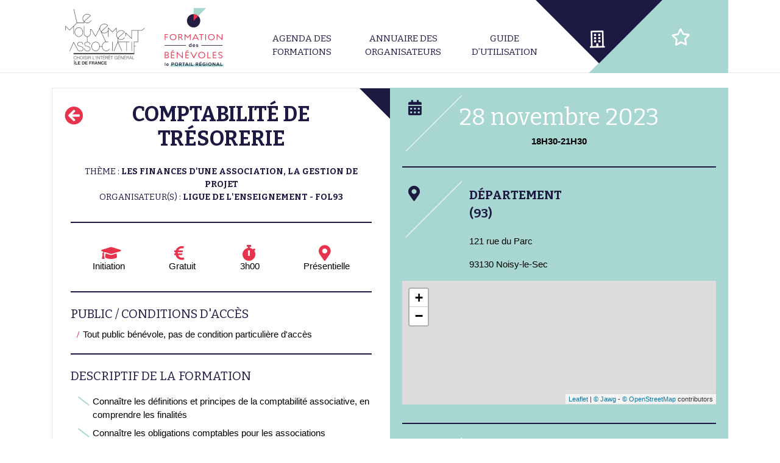

--- FILE ---
content_type: text/css
request_url: https://formations-benevoles-iledefrance.org/wp-content/themes/mouvasso/lib/menuburger/menuburger.css?1078204660&ver=6.9
body_size: 401
content:
.site-menuburger-wrapper{
	color: #1c1942;
    margin-right: 30px;
    line-height: normal;
}
.site-menuburger-wrapper.sticky{
    position: fixed;
    top: 1px;
    z-index: 3;
}
.site-menuburger-close, 
.site-menuburger-open{
	cursor:pointer;
	font-size: 35px;
	display: inline-block;
    width: 100%;
    text-align: center;
}
.site-menuburger-open .fa.fa-bars{
    margin: 0;
}
.site-menuburger-close{
	color: #52a098;
}
.site-aside{
	position:fixed;
	right:0;
	top:0;
	width:300px;
	min-height:100%;
	background-color: #fff;
    z-index: 3;
    padding-top: 42px;
}
.site-aside li{
    margin-bottom: 15px;
}
.site-aside a{
    color: #000;
}
.site-aside a:hover,
.site-aside li.is-scrollspy-active a{
    color: #117693;
}
.site-aside:not(.site-menuburger-show){
	display:none;
}

@media only screen and (max-width: 960px) {
	body .header-menu {
		display:none;
	}
	body .menu-main-mouvasso-container > ul{
		background-color: #fff;
		margin: 0 auto;
		padding:50px 0 0;
		float:none;
	}
	body .menu-main-mouvasso-container > ul li {
		float:none;
	}
}
@media only screen and (min-width: 961px) {
	.site-menuburger-wrapper{
		display:none;
	}
}


--- FILE ---
content_type: text/css
request_url: https://formations-benevoles-iledefrance.org/wp-content/themes/mouvasso/includes/style.css?1708681945&ver=6.9
body_size: 11401
content:
@charset "UTF-8";
/******************************************************************
Stylesheet: Main Stylesheet
******************************************************************/
/******************************************************************
Stylesheet: base css
******************************************************************/
@import url("https://fonts.googleapis.com/css?family=Open+Sans:400,700");
@import url("https://fonts.googleapis.com/css?family=Bitter:400,700");
@import url("https://fonts.googleapis.com/css?family=Roboto:300,400");
/* line 8, ../scss/_base.scss */
html {
  box-sizing: border-box;
  -webkit-box-sizing: border-box;
  overflow-y: scroll;
}

/* line 14, ../scss/_base.scss */
*,
*:before,
*:after {
  -webkit-box-sizing: inherit;
  box-sizing: inherit;
}

/* line 21, ../scss/_base.scss */
p {
  -webkit-hyphens: none;
  -ms-hyphens: none;
  hyphens: none;
  -ms-word-break: keep-all;
  word-break: keep-all;
}

/* line 30, ../scss/_base.scss */
body {
  margin: 0;
  padding: 0;
  position: relative;
}

/* line 37, ../scss/_base.scss */
.cf {
  overflow: hidden;
  *zoom: 1;
}

/* line 42, ../scss/_base.scss */
img {
  max-width: 100%;
  height: auto;
}

/* line 47, ../scss/_base.scss */
.alignleft {
  float: left;
  margin: 0.5em 1em 0.5em 0;
}

/* line 52, ../scss/_base.scss */
.alignright {
  float: right;
  margin: 0.5em 0 0.5em 1em;
}

/* line 57, ../scss/_base.scss */
.aligncenter {
  display: block;
  margin-left: auto;
  margin-right: auto;
}

/* line 63, ../scss/_base.scss */
iframe,
textarea {
  max-width: 100%;
}

/******************************************************************
Stylesheet: init css
******************************************************************/
.wp-block-image,
figure{
    margin: 0;
}
.wp-block-image figure{
    margin-top: 0;
    margin-bottom: 0;
}
/* line 6, ../scss/_init.scss */
a,
a:visited {
  text-decoration: none;
  color: #a00;
}

/* line 12, ../scss/_init.scss */
a:hover,
a:focus,
a:active {
  text-decoration: underline;
}

/* line 24, ../scss/_init.scss */
.site-footer a:hover,
.site-footer a:focus,
.site-footer a:active {
  text-decoration: none;
}

/* line 31, ../scss/_init.scss */
ul {
  padding-left: 20px;
}

/* line 35, ../scss/_init.scss */
ul li {
  position: relative;
  list-style: none;
}

/* line 40, ../scss/_init.scss */
ul li::before {
  position: absolute;
  font-family: 'FontAwesome';
  content: "\f068";
  font-size: 8px;
  left: -16px;
  top: 8px;
}

/* line 49, ../scss/_init.scss */
ul.unstyled li::before,
ul.menu li::before,
li.widget::before {
  content: none;
}

/*! normalize.css v3.0.2 | MIT License | git.io/normalize */
/**
 * 1. Set default font family to sans-serif.
 * 2. Prevent iOS text size adjust after orientation change, without disabling
 *    user zoom.
 */
/* line 9, ../scss/_normalize.scss */
html {
  font-family: sans-serif;
  /* 1 */
  -ms-text-size-adjust: 100%;
  /* 2 */
  -webkit-text-size-adjust: 100%;
  /* 2 */
}

/**
 * Remove default margin.
 */
/* line 19, ../scss/_normalize.scss */
body {
  margin: 0;
}

/* HTML5 display definitions
   ========================================================================== */
/**
 * Correct `block` display not defined for any HTML5 element in IE 8/9.
 * Correct `block` display not defined for `details` or `summary` in IE 10/11
 * and Firefox.
 * Correct `block` display not defined for `main` in IE 11.
 */
/* line 33, ../scss/_normalize.scss */
article,
aside,
details,
figcaption,
figure,
footer,
header,
hgroup,
main,
menu,
nav,
section,
summary {
  display: block;
}

/**
 * 1. Correct `inline-block` display not defined in IE 8/9.
 * 2. Normalize vertical alignment of `progress` in Chrome, Firefox, and Opera.
 */
/* line 54, ../scss/_normalize.scss */
audio,
canvas,
progress,
video {
  display: inline-block;
  /* 1 */
  vertical-align: baseline;
  /* 2 */
}

/**
 * Prevent modern browsers from displaying `audio` without controls.
 * Remove excess height in iOS 5 devices.
 */
/* line 67, ../scss/_normalize.scss */
audio:not([controls]) {
  display: none;
  height: 0;
}

/**
 * Address `[hidden]` styling not present in IE 8/9/10.
 * Hide the `template` element in IE 8/9/11, Safari, and Firefox < 22.
 */
/* line 77, ../scss/_normalize.scss */
[hidden],
template {
  display: none;
}

/* Links
   ========================================================================== */
/**
 * Remove the gray background color from active links in IE 10.
 */
/* line 89, ../scss/_normalize.scss */
a {
  background-color: transparent;
}

/**
 * Improve readability when focused and also mouse hovered in all browsers.
 */
/* line 97, ../scss/_normalize.scss */
a:active,
a:hover {
  outline: 0;
}

/* Text-level semantics
   ========================================================================== */
/**
 * Address styling not present in IE 8/9/10/11, Safari, and Chrome.
 */
/* line 109, ../scss/_normalize.scss */
abbr[title] {
  border-bottom: 1px dotted;
}

/**
 * Address style set to `bolder` in Firefox 4+, Safari, and Chrome.
 */
/* line 117, ../scss/_normalize.scss */
b,
strong {
  font-weight: bold;
}

/**
 * Address styling not present in Safari and Chrome.
 */
/* line 126, ../scss/_normalize.scss */
dfn {
  font-style: italic;
}

/**
 * Address variable `h1` font-size and margin within `section` and `article`
 * contexts in Firefox 4+, Safari, and Chrome.
 */
/* line 135, ../scss/_normalize.scss */
h1 {
  font-size: 2em;
  margin: 0.67em 0;
}

/**
 * Address styling not present in IE 8/9.
 */
/* line 144, ../scss/_normalize.scss */
mark {
  background: #ff0;
  color: #000;
}

/**
 * Address inconsistent and variable font size in all browsers.
 */
/* line 153, ../scss/_normalize.scss */
small {
  font-size: 80%;
}

/**
 * Prevent `sub` and `sup` affecting `line-height` in all browsers.
 */
/* line 161, ../scss/_normalize.scss */
sub,
sup {
  font-size: 75%;
  line-height: 0;
  position: relative;
  vertical-align: baseline;
}

/* line 169, ../scss/_normalize.scss */
sup {
  top: -0.5em;
}

/* line 173, ../scss/_normalize.scss */
sub {
  bottom: -0.25em;
}

/* Embedded content
   ========================================================================== */
/**
 * Remove border when inside `a` element in IE 8/9/10.
 */
/* line 184, ../scss/_normalize.scss */
img {
  border: 0;
}

/**
 * Correct overflow not hidden in IE 9/10/11.
 */
/* line 192, ../scss/_normalize.scss */
svg:not(:root) {
  overflow: hidden;
}

/* Grouping content
   ========================================================================== */
/**
 * Address margin not present in IE 8/9 and Safari.
 */
/* line 203, ../scss/_normalize.scss */
figure {
  margin: 1em 40px;
}

/**
 * Address differences between Firefox and other browsers.
 */
/* line 211, ../scss/_normalize.scss */
hr {
  -webkit-box-sizing: content-box;
  box-sizing: content-box;
  height: 0;
}

/**
 * Contain overflow in all browsers.
 */
/* line 221, ../scss/_normalize.scss */
pre {
  overflow: auto;
}

/**
 * Address odd `em`-unit font size rendering in all browsers.
 */
/* line 229, ../scss/_normalize.scss */
code,
kbd,
pre,
samp {
  font-family: monospace, monospace;
  font-size: 1em;
}

/* Forms
   ========================================================================== */
/**
 * Known limitation: by default, Chrome and Safari on OS X allow very limited
 * styling of `select`, unless a `border` property is set.
 */
/**
 * 1. Correct color not being inherited.
 *    Known issue: affects color of disabled elements.
 * 2. Correct font properties not being inherited.
 * 3. Address margins set differently in Firefox 4+, Safari, and Chrome.
 */
/* line 252, ../scss/_normalize.scss */
button,
input,
optgroup,
select,
textarea {
  color: inherit;
  /* 1 */
  font: inherit;
  /* 2 */
  margin: 0;
  /* 3 */
}

/**
 * Address `overflow` set to `hidden` in IE 8/9/10/11.
 */
/* line 266, ../scss/_normalize.scss */
button {
  overflow: visible;
}

/**
 * Address inconsistent `text-transform` inheritance for `button` and `select`.
 * All other form control elements do not inherit `text-transform` values.
 * Correct `button` style inheritance in Firefox, IE 8/9/10/11, and Opera.
 * Correct `select` style inheritance in Firefox.
 */
/* line 277, ../scss/_normalize.scss */
button,
select {
  text-transform: none;
}

/**
 * 1. Avoid the WebKit bug in Android 4.0.* where (2) destroys native `audio`
 *    and `video` controls.
 * 2. Correct inability to style clickable `input` types in iOS.
 * 3. Improve usability and consistency of cursor style between image-type
 *    `input` and others.
 */
/* line 290, ../scss/_normalize.scss */
button,
html input[type="button"],
input[type="reset"],
input[type="submit"] {
  -webkit-appearance: button;
  /* 2 */
  cursor: pointer;
  /* 3 */
}

/**
 * Re-set default cursor for disabled elements.
 */
/* line 302, ../scss/_normalize.scss */
button[disabled],
html input[disabled] {
  cursor: default;
}

/**
 * Remove inner padding and border in Firefox 4+.
 */
/* line 311, ../scss/_normalize.scss */
button::-moz-focus-inner,
input::-moz-focus-inner {
  border: 0;
  padding: 0;
}

/**
 * Address Firefox 4+ setting `line-height` on `input` using `!important` in
 * the UA stylesheet.
 */
/* line 322, ../scss/_normalize.scss */
input {
  line-height: normal;
}

/**
 * It's recommended that you don't attempt to style these elements.
 * Firefox's implementation doesn't respect box-sizing, padding, or width.
 *
 * 1. Address box sizing set to `content-box` in IE 8/9/10.
 * 2. Remove excess padding in IE 8/9/10.
 */
/* line 334, ../scss/_normalize.scss */
input[type="checkbox"],
input[type="radio"] {
  -webkit-box-sizing: border-box;
  box-sizing: border-box;
  /* 1 */
  padding: 0;
  /* 2 */
}

/**
 * Fix the cursor style for Chrome's increment/decrement buttons. For certain
 * `font-size` values of the `input`, it causes the cursor style of the
 * decrement button to change from `default` to `text`.
 */
/* line 346, ../scss/_normalize.scss */
input[type="number"]::-webkit-inner-spin-button,
input[type="number"]::-webkit-outer-spin-button {
  height: auto;
}

/**
 * 1. Address `appearance` set to `searchfield` in Safari and Chrome.
 * 2. Address `box-sizing` set to `border-box` in Safari and Chrome
 *    (include `-moz` to future-proof).
 */
/* line 357, ../scss/_normalize.scss */
input[type="search"] {
  -webkit-appearance: textfield;
  /* 1 */
  -webkit-box-sizing: content-box;
  /* 2 */
  box-sizing: content-box;
}

/**
 * Remove inner padding and search cancel button in Safari and Chrome on OS X.
 * Safari (but not Chrome) clips the cancel button when the search input has
 * padding (and `textfield` appearance).
 */
/* line 370, ../scss/_normalize.scss */
input[type="search"]::-webkit-search-cancel-button,
input[type="search"]::-webkit-search-decoration {
  -webkit-appearance: none;
}

/**
 * Define consistent border, margin, and padding.
 */
/* line 379, ../scss/_normalize.scss */
fieldset {
  border: 1px solid #c0c0c0;
  margin: 0 2px;
  padding: 0.35em 0.625em 0.75em;
}

/**
 * 1. Correct `color` not being inherited in IE 8/9/10/11.
 * 2. Remove padding so people aren't caught out if they zero out fieldsets.
 */
/* line 390, ../scss/_normalize.scss */
legend {
  border: 0;
  /* 1 */
  padding: 0;
  /* 2 */
}

/**
 * Remove default vertical scrollbar in IE 8/9/10/11.
 */
/* line 399, ../scss/_normalize.scss */
textarea {
  overflow: auto;
}

/**
 * Don't inherit the `font-weight` (applied by a rule above).
 * NOTE: the default cannot safely be changed in Chrome and Safari on OS X.
 */
/* line 408, ../scss/_normalize.scss */
optgroup {
  font-weight: bold;
}

/* Tables
   ========================================================================== */
/**
 * Remove most spacing between table cells.
 */
/* line 419, ../scss/_normalize.scss */
table {
  border-collapse: collapse;
  border-spacing: 0;
}

/* line 424, ../scss/_normalize.scss */
td,
th {
  padding: 0;
}

/******************************************************************
Stylesheet: Global
******************************************************************/
/******************************************************************
Stylesheet: mixins
******************************************************************/
.main-content{
    padding: 0 10px;
}
/* line 6, ../scss/_global.scss */
.site-content {
  height: calc(100vh - 122px - 58px);
  min-height: 100px !important;
}

/* line 11, ../scss/_global.scss */
.single .site-content {
  overflow-y: scroll;
}

/* line 15, ../scss/_global.scss */
.section.option-pvxl.lg_m .col_1_2:first-child {
  overflow-y: scroll;
  height: calc(100vh - 420px);
}

/*Corrections de styles*/
/* line 26, ../scss/_global.scss */
.header-menu {
  -webkit-box-flex: 0 !important;
  -ms-flex: 0 0 73% !important;
  flex: 0 0 73% !important;
}

/* line 31, ../scss/_global.scss */
.intranet_menu_structure_title {
  overflow: hidden;
}

/*Styles des puces*/
/* line 38, ../scss/_global.scss */
ul {
  padding-left: 20px;
}

/* line 42, ../scss/_global.scss */
ul li {
  position: relative;
  list-style: none;
  font-family: Helvetica, Arial, sans-serif;
  font-size: 15px;
  color: #000;
  font-weight: 300;
  margin-bottom: 8px;
  margin-left: 16px;
}

/* line 53, ../scss/_global.scss */
ul li::before {
  position: absolute;
  font-family: "Font Awesome 5 Free";
  content: "\f715";
  font-size: 15px;
  color: #a8d7d2;
  left: -24px;
  top: 0px;
  font-weight: 600;
}

/* line 64, ../scss/_global.scss */
ul.list-public li {
  margin-left: 0;
  font-size: 15px;
  margin-bottom: 2px;
}

/* line 70, ../scss/_global.scss */
ul.list-public li::before {
  position: absolute;
  font-family: 'FontAwesome';
  content: "/";
  font-size: 15px;
  color: #e7344c;
  left: -10px;
  top: 0px;
}

/* line 83, ../scss/_global.scss */
:not(li) > ul > li > ul > li::before {
  content: "\f111";
}

/* line 88, ../scss/_global.scss */
:not(li) > ul > li > ul > li > ul > li::before {
  content: url(/wp-content/uploads/2018/06/puce-3.png);
}

/* line 93, ../scss/_global.scss */
ul.unstyled li::before,
ul.menu li::before {
  content: none;
}

/* line 99, ../scss/_global.scss */
ol {
  list-style-position: inside;
}

/* line 103, ../scss/_global.scss */
a,
a:visited {
  text-decoration: none;
  color: #e7344c;
}

/* line 109, ../scss/_global.scss */
.h1 {
  font-family: 'Bitter', serif;
  font-weight: 700;
  font-size: 35px;
  line-height: 45px;
  color: #1c1942;
  text-transform: uppercase;
}
@media (max-width: 939px) {
  /* line 109, ../scss/_global.scss */
  .h1 {
    font-size: 32px;
  }
}

/* line 122, ../scss/_global.scss */
.h1.home {
  margin-bottom: 40px;
}

/* line 127, ../scss/_global.scss */
.h1-underline {
  font-family: 'Bitter', serif;
  font-weight: 700;
  font-size: 35px;
  line-height: 45px;
  color: #1c1942;
  text-transform: uppercase;
}
/* line 135, ../scss/_global.scss */
.h1-underline:after {
  content: "";
  height: 2px;
  width: 400px;
  background-color: #1c1942;
  display: block;
  margin: 15px auto 0;
}

/* line 146, ../scss/_global.scss */
.h2,
.h3 {
  font-family: 'Bitter', serif;
  font-weight: 400;
  font-size: 20px;
  line-height: 30px;
  color: #1c1942;
  text-transform: uppercase;
}

/* line 156, ../scss/_global.scss */
.h2-bis {
  font-family: 'Bitter', serif;
  font-weight: 700;
  font-size: 34px;
  line-height: 40px;
  color: #1c1942;
  text-transform: uppercase;
}
@media (max-width: 767px) {
  /* line 156, ../scss/_global.scss */
  .h2-bis {
    font-size: 24px;
    line-height: 30px;
  }
}

/* line 170, ../scss/_global.scss */
.h3 {
  font-size: 15px;
}

/* line 174, ../scss/_global.scss */
.h3-internal {
  font-family: 'Bitter', serif;
  font-weight: 700;
  font-size: 15px;
  line-height: 20px;
  color: #1c1942;
  margin-left: 10px;
  position: relative;
}
/* line 184, ../scss/_global.scss */
.h3-internal:before {
  position: absolute;
  content: "/";
  font-size: 15px;
  color: #e7344c;
  left: -10px;
  top: 0px;
}

/* line 194, ../scss/_global.scss */
p {
  font-family: Helvetica, Arial, sans-serif;
  font-size: 15px;
  color: #000;
  font-weight: 300;
}

/*Formulaire*/
/* line 203, ../scss/_global.scss */
.page-template-default form {
  display: -webkit-box;
  display: -ms-flexbox;
  display: flex;
}
@media (max-width: 767px) {
  /* line 203, ../scss/_global.scss */
  .page-template-default form {
    display: inherit;
  }
}

/* line 211, ../scss/_global.scss */
.page-id-1193 form {
  display: inherit;
}

/* line 216, ../scss/_global.scss */
.rech-field {
  background-size: contain;
  margin-top: 10px;
  padding-top: 30px;
}

/* line 222, ../scss/_global.scss */
.map-formations-filtre-wrapper,
.map-orga-filtre-wrapper {
  display: -webkit-box;
  display: -ms-flexbox;
  display: flex;
  -webkit-box-align: center;
  -ms-flex-align: center;
  align-items: center;
  -webkit-box-orient: horizontal;
  -webkit-box-direction: normal;
  -ms-flex-flow: row wrap;
  flex-flow: row wrap;
  max-width: 530px;
}

/* line 231, ../scss/_global.scss */
.page-id-1193 .map-formations-filtre-wrapper,
.map-orga-filtre-wrapper {
  -webkit-box-orient: vertical;
  -webkit-box-direction: normal;
  -ms-flex-flow: inherit;
  flex-flow: inherit;
  max-width: inherit;
}
@media (max-width: 767px) {
  /* line 231, ../scss/_global.scss */
  .page-id-1193 .map-formations-filtre-wrapper,
  .map-orga-filtre-wrapper {
    -webkit-box-orient: horizontal;
    -webkit-box-direction: normal;
    -ms-flex-flow: row wrap;
    flex-flow: row wrap;
    -webkit-box-pack: center;
    -ms-flex-pack: center;
    justify-content: center;
  }
}

/* line 242, ../scss/_global.scss */
.map-formations-filtre-wrapper select,
.map-formations-filtre-wrapper input,
.map-orga-filtre-wrapper select,
.map-orga-filtre-wrapper input {
  background-color: #fff;
  height: 50px;
  font-family: Helvetica, Arial, sans-serif;
  font-size: 15px;
  color: #000;
  font-weight: 300;
  border-radius: 0px;
  margin-bottom: 10px;
}

/* line 257, ../scss/_global.scss */
select[name="orga-name"] {
  width: 50%;
  margin-right: 10px;
  border: 0;
  outline: 1px solid #6a9c97;
}

/* line 264, ../scss/_global.scss */
select[name="orga-dep"],
select[name="formations-theme"],
select[name="formations-dep"],
select[name="formations-tarif"],
select[name="formations-date"] {
  width: 48%;
  margin-right: 10px;
  border: 0;
  outline: 1px solid #6a9c97;
}

/* line 275, ../scss/_global.scss */
input[name="formations-search"],
input[name="orga-search"] {
  width: 48%;
  padding-left: 10px;
  margin-right: 10px;
  border: 0;
  outline: 1px solid #6a9c97;
  color: #000;
}

/* line 285, ../scss/_global.scss */
input[type="submit"] {
  font-family: 'Bitter', serif;
  font-weight: 700;
  font-size: 18px;
  text-transform: uppercase;
  background-color: #1c1942;
  color: #fff;
  padding: 0 18px;
  border-radius: 6px;
  border: 1px solid transparent;
  height: 45px;
  -ms-flex-item-align: end;
  align-self: flex-end;
  margin-bottom: 8px;
}
@media (max-width: 939px) {
  /* line 285, ../scss/_global.scss */
  input[type="submit"] {
    display: block;
    margin: 0 auto;
  }
}
@media (max-width: 767px) {
  /* line 285, ../scss/_global.scss */
  input[type="submit"] {
    margin: 0;
  }
}

/* line 311, ../scss/_global.scss */
span.multiselect-selected-text {
  white-space: normal;
  display: inline-block;
  line-height: 17px;
}

/*Popup marker orga*/
/* line 320, ../scss/_global.scss */
a.cmap-popup-item-link {
  display: block;
}

/* line 324, ../scss/_global.scss */
a.cmap-popup-item-link:hover {
  text-decoration: none;
  position: relative;
}
/* line 328, ../scss/_global.scss */
a.cmap-popup-item-link:hover:after {
  content: '\f055';
  position: absolute;
  bottom: calc(50% - 20px);
  right: -15px;
  font-family: "Font Awesome 5 Free";
  color: #e7344c;
  font-weight: 600;
  font-size: 20px;
}

/* line 340, ../scss/_global.scss */
.pop-title {
  font-family: 'Bitter', serif;
  font-size: 15px;
  font-weight: 700;
  color: #1c1942;
  margin-bottom: 0;
}

/* line 348, ../scss/_global.scss */
.pop-sep {
  display: block;
  margin: 0;
  color: #e7344c;
}

/* line 354, ../scss/_global.scss */
.pop-type-struc,
.pop-loc-struc {
  display: block;
  position: relative;
  font-family: Helvetica, Arial, sans-serif;
  font-size: 15px;
  font-weight: 300;
  color: #000;
  margin-left: 20px;
}

/* line 365, ../scss/_global.scss */
.pop-type-struc:before {
  content: "\f47f";
  position: absolute;
  top: -1px;
  left: -22px;
  font-family: "Font Awesome 5 Free";
  color: #e7344c;
  font-weight: 600;
}

/* line 375, ../scss/_global.scss */
.pop-loc-struc:before {
  content: "\f3c5";
  position: absolute;
  top: -1px;
  left: -18px;
  font-family: "Font Awesome 5 Free";
  color: #e7344c;
  font-weight: 600;
}

/*Home*/
/* line 387, ../scss/_global.scss */
.col.rech-home {
  background-size: cover;
  margin-top: 10px;
  padding-top: 4px;
  margin-bottom: 20px;
}

@media (max-width: 939px) {
  /* line 395, ../scss/_global.scss */
  .rech-home p {
    text-align: center;
    margin-top: 16px;
  }
}

/* line 402, ../scss/_global.scss */
.link-catalogue {
  font-family: Helvetica, Arial, sans-serif;
  color: #e7344c;
  text-transform: uppercase;
  font-size: 15px;
  font-weight: 600;
  margin-top: 9px;
  display: inline-block;
}
@media (max-width: 939px) {
  /* line 402, ../scss/_global.scss */
  .link-catalogue {
    color: white;
    font-weight: 700;
  }
}

/* line 417, ../scss/_global.scss */
.orga-home {
  padding: 25px 0;
  margin-bottom: 20px;
}

/* line 422, ../scss/_global.scss */
a.btn-home {
  display: inline-block;
  font-family: 'Bitter', serif;
  font-weight: 700;
  font-size: 18px;
  text-transform: uppercase;
  background-color: #fff;
  color: #1c1942;
  padding: 15px 60px;
  border-radius: 6px;
}
/* line 433, ../scss/_global.scss */
a.btn-home:hover {
  text-decoration: none;
}

@media (max-width: 767px) {
  /* line 439, ../scss/_global.scss */
  .option-section-partenaires .row {
    display: -webkit-box;
    display: -ms-flexbox;
    display: flex;
    -webkit-box-orient: vertical;
    -webkit-box-direction: normal;
    -ms-flex-direction: column;
    flex-direction: column;
  }
}

/* line 449, ../scss/_global.scss */
.apropos {
  position: relative;
  padding-top: 20px;
}
/* line 453, ../scss/_global.scss */
.apropos:before {
  content: url(/wp-content/uploads/2019/02/trait-apropos.png);
  position: absolute;
  top: 0;
  left: -90px;
}

/* line 463, ../scss/_global.scss */
.apropos p {
  font-family: Helvetica, Arial, sans-serif;
  color: #2b2b2b;
  font-size: 15px;
  line-height: 20px;
}

/* line 470, ../scss/_global.scss */
.apropos a {
  color: #e7344c;
}

/* line 474, ../scss/_global.scss */
.row > .col.col-partenaires {
  padding: 0;
}

/* line 478, ../scss/_global.scss */
.partenaires {
  background: url(/wp-content/uploads/2019/02/fond-partenaires.png) no-repeat center top;
  background-size: cover;
  padding: 20px 10px;
}
/* line 483, ../scss/_global.scss */
.partenaires .h2 {
  line-height: 100%;
}

/* line 488, ../scss/_global.scss */
.logos-partenaires {
  text-align: center;
  display: -webkit-box;
  display: -ms-flexbox;
  display: flex;
  -webkit-box-pack: justify;
  -ms-flex-pack: justify;
  justify-content: space-between;
  -webkit-box-align: center;
  -ms-flex-align: center;
  align-items: center;
}
@media (max-width: 767px) {
  /* line 488, ../scss/_global.scss */
  .logos-partenaires {
    -webkit-box-orient: vertical;
    -webkit-box-direction: normal;
    -ms-flex-direction: column;
    flex-direction: column;
    height: 134px;
  }
}

/*Titre page interne*/
/* line 504, ../scss/_global.scss */
.option-title-internal .col {
  background-size: cover;
  margin-top: 10px;
  padding-top: 30px;
  margin-bottom: 10px;
}

/* line 511, ../scss/_global.scss */
.option-col-bg-gray .col {
  background-color: #f6fbfa;
  padding: 40px 90px;
}
@media (max-width: 767px) {
  /* line 511, ../scss/_global.scss */
  .option-col-bg-gray .col {
    padding: 40px 20px;
  }
}

/* line 520, ../scss/_global.scss */
.green-block {
  background-color: #a6d7d3;
  padding: 48px;
}
@media (max-width: 767px) {
  /* line 520, ../scss/_global.scss */
  .green-block {
    padding: 24px;
  }
}

/* line 529, ../scss/_global.scss */
a.lien-utile {
  font-size: 18px;
  line-height: 1.4;
}
/* line 534, ../scss/_global.scss */
a.lien-utile:after {
  content: "\f35d";
  font-family: "Font Awesome 5 Free";
  font-weight: 600;
  margin-left: 10px;
}

/*Navigation mobile fiche*/
/* line 545, ../scss/_global.scss */
.mobile-nav {
  width: 100%;
  height: 40px;
  background-color: #1c1942;
  display: -webkit-box;
  display: -ms-flexbox;
  display: flex;
  -webkit-box-align: center;
  -ms-flex-align: center;
  align-items: center;
  position: fixed;
  z-index: 10;
}
/* line 554, ../scss/_global.scss */
.mobile-nav a {
  display: -webkit-box;
  display: -ms-flexbox;
  display: flex;
  -webkit-box-align: center;
  -ms-flex-align: center;
  align-items: center;
}
/* line 558, ../scss/_global.scss */
.mobile-nav a .fas {
  font-size: 24px;
  padding-left: 4px;
  padding-right: 4px;
}
/* line 564, ../scss/_global.scss */
.mobile-nav a span {
  color: #fff;
  font-size: 14px;
}
/* line 569, ../scss/_global.scss */
.mobile-nav a:hover {
  text-decoration: none;
  color: #a8d7d2;
}

@media (min-width: 767px) {
  /* line 578, ../scss/_global.scss */
  .mobile-nav {
    display: none;
  }
}
/* line 586, ../scss/_global.scss */
button.btn-export {
  display: inline-block;
  font-family: 'Bitter', serif;
  font-weight: 700;
  font-size: 14px;
  text-transform: uppercase;
  background-color: #1c1942;
  color: #fff;
  padding: 15px 30px;
  border-radius: 6px;
  cursor: pointer;
  border: none;
}
/* line 599, ../scss/_global.scss */
button.btn-export:hover {
  background-color: #a8d7d2;
}

/* line 606, ../scss/_global.scss */
.col.col-elearning {
  display: -webkit-box;
  display: -ms-flexbox;
  display: flex;
  -ms-flex-pack: distribute;
  justify-content: space-around;
  height: 270px;
  -webkit-box-align: center;
  -ms-flex-align: center;
  align-items: center;
  margin-bottom: 20px;
}
/* line 613, ../scss/_global.scss */
.col.col-elearning .learn-infos p {
  color: #fff;
}
@media (max-width: 767px) {
  /* line 606, ../scss/_global.scss */
  .col.col-elearning {
    display: block;
    height: inherit;
    padding-top: 24px;
    padding-bottom: 24px;
  }
}

/* line 625, ../scss/_global.scss */
.col.col-elearning > p {
  display: none;
}

/******************************************************************
Stylesheet: mixins
******************************************************************/
/*font-family: 'Bitter', serif;*/
/*font-family: 'Open Sans', sans-serif;*/
/*font-family: 'Roboto', sans-serif;*/
/* gestion des colonnes */
/******************************************************************
Stylesheet: mixins
******************************************************************/
/* line 5, ../scss/_grid-flex.scss */
.mce-content-body {
  max-width: 1160px;
  background-color: #f5f5f5;
}

@media (max-width: 939px) {
  /* line 10, ../scss/_grid-flex.scss */
  .row {
    margin-left: 0;
    margin-right: 0;
  }
}

/* line 17, ../scss/_grid-flex.scss */
.row > *,
.mce-content-body > * {
  clear: both;
  padding-left: 10px;
  padding-right: 10px;
}

/* line 24, ../scss/_grid-flex.scss */
.row > ul,
.mce-content-body > ul {
  padding-left: 55px;
}

/* line 29, ../scss/_grid-flex.scss */
.row {
  display: -webkit-box;
  display: -ms-flexbox;
  display: flex;
  -ms-flex-wrap: wrap;
  flex-wrap: wrap;
}

/* line 34, ../scss/_grid-flex.scss */
.col_1_4 {
  width: 25%;
}
@media (max-width: 767px) {
  /* line 34, ../scss/_grid-flex.scss */
  .col_1_4 {
    width: 100%;
  }
}

/* line 42, ../scss/_grid-flex.scss */
.col_3_4 {
  width: 75%;
}
@media (max-width: 767px) {
  /* line 42, ../scss/_grid-flex.scss */
  .col_3_4 {
    width: 100%;
  }
}

/* line 50, ../scss/_grid-flex.scss */
.col_1_3 {
  width: 33.33%;
}
@media (max-width: 767px) {
  /* line 50, ../scss/_grid-flex.scss */
  .col_1_3 {
    width: 100%;
  }
}

/* line 58, ../scss/_grid-flex.scss */
.col_2_3 {
  width: 66.67%;
}
@media (max-width: 767px) {
  /* line 58, ../scss/_grid-flex.scss */
  .col_2_3 {
    width: 100%;
  }
}

/* line 66, ../scss/_grid-flex.scss */
.col_1_2 {
  width: 50%;
}
@media (max-width: 767px) {
  /* line 66, ../scss/_grid-flex.scss */
  .col_1_2 {
    width: 100%;
  }
}

/* line 74, ../scss/_grid-flex.scss */
.col_1_1 {
  width: 100%;
}
@media (max-width: 767px) {
  /* line 74, ../scss/_grid-flex.scss */
  .col_1_1 {
    width: 100%;
  }
}

/******************************************************************
Stylesheet: layout css
******************************************************************/
/* line 33, ../scss/_globallayout.scss */
.wrap {
  margin: 0 auto;
  max-width: 1130px;
}

/* line 38, ../scss/_globallayout.scss */
body {
  font-family: 'Open Sans', sans-serif;
}

/* line 42, ../scss/_globallayout.scss */
.site {
  position: relative;
}

/*Classes de marges*/
/* line 48, ../scss/_globallayout.scss */
.option-pvxl {
  padding-top: 20px;
  padding-bottom: 20px;
}

/******************************************************************
Stylesheet: Header
******************************************************************/
/* line 4, ../scss/_header.scss */
.site-header {
  height: 120px;
  border-bottom: 1px solid #e6e6e6;
}

@media (max-width: 960px) {
  /* line 29, ../scss/_header.scss */
  .section-header {
    display: -webkit-box;
    display: -ms-flexbox;
    display: flex;
    -webkit-box-orient: horizontal;
    -webkit-box-direction: normal;
    -ms-flex-flow: row nowrap;
    flex-flow: row nowrap;
    -webkit-box-align: center;
    -ms-flex-align: center;
    align-items: center;
    -webkit-box-pack: justify;
    -ms-flex-pack: justify;
    justify-content: space-between;
      height: 100%;
      width: 100%;
  }
  /* line 35, ../scss/_header.scss */
  .section-header .wrap {
    margin: inherit;
    /*-ms-flex-preferred-size: 250px;
    flex-basis: 250px;*/
  }
}
/* line 44, ../scss/_header.scss */
.header-logo {
  display: -webkit-box;
  display: -ms-flexbox;
  display: flex;
  -webkit-box-orient: horizontal;
  -webkit-box-direction: normal;
  -ms-flex-flow: row wrap;
  flex-flow: row wrap;
  -webkit-box-align: center;
  -ms-flex-align: center;
  align-items: center;
  position: relative;
    padding: 0 10px;
}
/* line 50, ../scss/_header.scss */
.header-logo .header-col-logo {
  margin-top: 12px;
}
@media(max-width: 959px){
    .header-logo .header-col-logo {
      margin-top: 0;
    }
}

/* line 56, ../scss/_header.scss */
.header-menu {
  -webkit-box-flex: 0;
  -ms-flex: 0 0 79%;
  flex: 0 0 79%;
}

/* line 60, ../scss/_header.scss */
.menu-main-mouvasso-container .menu {
  display: -webkit-box;
  display: -ms-flexbox;
  display: flex;
  -webkit-box-orient: horizontal;
  -webkit-box-direction: normal;
  -ms-flex-flow: row wrap;
  flex-flow: row wrap;
  text-align: center;
  padding-top: 44px;
  margin-bottom: 0;
}

/* line 68, ../scss/_header.scss */
.menu-main-mouvasso-container .menu .menu-item {
  position: relative;
  padding-left: 10px;
  padding-right: 10px;
  max-width: 150px;
}
@media(max-width: 1059px){
    .menu-main-mouvasso-container .menu .menu-item{
        margin-left: 0;
    }
}

/* line 75, ../scss/_header.scss */
.menu-main-mouvasso-container .menu a {
  font-family: 'Bitter', serif;
  font-size: 15px;
  text-decoration: none;
  color: #1c1942;
  text-transform: uppercase;
  text-align: center;
  padding: 5px 0;
}
/* line 84, ../scss/_header.scss */
.menu-main-mouvasso-container .menu a:hover {
  color: #000;
}

/* line 89, ../scss/_header.scss */
.menu-main-mouvasso-container .menu .menu-item:hover {
  color: #000;
  position: relative;
}
/* line 93, ../scss/_header.scss */
.menu-main-mouvasso-container .menu .menu-item:hover:before {
  background-color: #000;
  content: "";
  display: block;
  width: 100%;
  height: 10px;
  position: absolute;
  top: 55px;
  left: 0px;
  -webkit-transition: all 1s ease;
  transition: all 1s ease;
}
@media (max-width: 767px) {
  /* line 93, ../scss/_header.scss */
  .menu-main-mouvasso-container .menu .menu-item:hover:before {
    display: none;
  }
}

/* line 111, ../scss/_header.scss */
.menu-main-mouvasso-container .menu .current-menu-item {
  position: relative;
}
/* line 114, ../scss/_header.scss */
.menu-main-mouvasso-container .menu .current-menu-item:before {
  background-color: #000;
  content: "";
  display: block;
  width: 100%;
  height: 10px;
  position: absolute;
  top: 55px;
  left: 0px;
}
@media (max-width: 960px) {
  /* line 114, ../scss/_header.scss */
  .menu-main-mouvasso-container .menu .current-menu-item:before {
    display: none;
  }
}

/* line 131, ../scss/_header.scss */
.menu-main-mouvasso-container .menu .current-menu-item a {
  color: #000;
}

/* line 135, ../scss/_header.scss */
.menu-icon {
  position: relative;
  -ms-flex-item-align: start;
  align-self: start;
}
@media (max-width: 959px) {
  /* line 135, ../scss/_header.scss */
  .menu-icon {
    display: none;
  }
}

/* line 144, ../scss/_header.scss */
.menu-icon .first-icon {
  width: 0;
  height: 0;
  position: absolute;
  top: -82px;
  left: -289px;
  border-top: 154px solid #1c1942;
  border-right: 154px solid transparent;
  -webkit-transform: rotate(-135deg);
  transform: rotate(-135deg);
  z-index: 5;
}
/* line 155, ../scss/_header.scss */
.menu-icon .first-icon:before {
  content: "\f1ad";
  font-family: "Font Awesome 5 Free";
  font-size: 28px;
  color: #FFF;
  position: absolute;
  bottom: 107px;
  left: 17px;
  -webkit-transform: rotate(-226deg);
  transform: rotate(-226deg);
}
/* line 166, ../scss/_header.scss */
.menu-icon .first-icon:hover {
  border-top: 154px solid #e7344c;
}

/* line 171, ../scss/_header.scss */
.menu-icon .second-icon {
  position: absolute;
  top: 0;
  right: 0;
  width: 0;
  height: 0;
  border-top: 120px solid #a8d7d2;
  border-right: 110px solid #a8d7d2;
  z-index: 0;
}
/* line 181, ../scss/_header.scss */
.menu-icon .second-icon:before {
  content: "";
  width: 0;
  height: 0;
  border-bottom: 150px solid #a8d7d2;
  border-left: 150px solid transparent;
  position: absolute;
  top: -150px;
  left: -119px;
}
/* line 192, ../scss/_header.scss */
.menu-icon .second-icon:after {
  content: "\f005";
  font-family: "Font Awesome 5 Free";
  font-size: 28px;
  color: #FFF;
  position: absolute;
  bottom: 36px;
  left: 17px;
  -webkit-transform: rotate(-218deg);
  transform: rotate(-218deg);
}
/* line 203, ../scss/_header.scss */
.menu-icon .second-icon:hover {
  border-top: 120px solid #615e7b;
  border-right: 110px solid #615e7b;
}

/* line 209, ../scss/_header.scss */
.menu-icon .second-icon:hover:before {
  border-bottom: 150px solid #615e7b;
}

/* line 213, ../scss/_header.scss */
.favoris-number {
  position: absolute;
  top: 61px;
  right: 37px;
  color: #fff;
  font-size: 12px;
}
/* line 220, ../scss/_header.scss */
.favoris-number span {
  background-color: #e7344c;
  border-radius: 50px;
  padding: 3px 8px;
}

/*Menu aside*/
/* line 230, ../scss/_header.scss */
.site-aside {
  position: absolute;
  top: 0;
  right: -320px;
  width: 300px;
  height: 100%;
  background-color: #1c1942;
  padding: 20px;
  z-index: 20;
}
/* line 235, ../scss/_header.scss */
.site-aside.site-menuburger-show {
  right: 0;
}
/* line 245, ../scss/_header.scss */
.site-aside .row,
.site-aside .col {
  display: block;
}
/* line 250, ../scss/_header.scss */
.site-aside .aside-row-menuburgerclose {
  text-align: right;
  cursor: pointer;
}

/* line 256, ../scss/_header.scss */
#menu-aside-menu {
  padding-left: 0;
  padding-right: 0;
  -webkit-box-orient: vertical;
  -webkit-box-direction: normal;
  -ms-flex-direction: column;
  flex-direction: column;
  -webkit-box-align: center;
  -ms-flex-align: center;
  align-items: center;
}
/* line 262, ../scss/_header.scss */
#menu-aside-menu li {
  padding-left: 0;
  padding-right: 0;
  margin: 12px 0;
  max-width: 250px;
}
/* line 268, ../scss/_header.scss */
#menu-aside-menu li a {
  color: white;
  font-size: 20px;
}
/* line 277, ../scss/_header.scss */
#menu-aside-menu li.current-menu-item a:after {
  background-color: #a8d7d2;
  content: "";
  display: block;
  width: 68px;
  height: 8px;
  position: absolute;
  top: 100%;
  left: calc(50% - 34px);
  -webkit-transition: all 1s ease;
  transition: all 1s ease;
}

/******************************************************************
Stylesheet: footer
******************************************************************/
/* line 4, ../scss/_footer.scss */
.section-footer {
  border-top: 1px solid #e6e6e6;
  padding: 25px 0 10px 0;
}

/* line 10, ../scss/_footer.scss */
.footer-menu span {
  display: block;
  font-size: 12px;
  text-align: right;
}

/* line 16, ../scss/_footer.scss */
.copyright {
  font-family: 'Bitter', serif;
  font-weight: 400;
  font-size: 15px;
  color: #969595;
}

/* line 24, ../scss/_footer.scss */
.menu-footer-mouvasso-container .menu {
  display: -webkit-box;
  display: -ms-flexbox;
  display: flex;
  -webkit-box-orient: horizontal;
  -webkit-box-direction: normal;
  -ms-flex-flow: row nowrap;
  flex-flow: row nowrap;
  -webkit-box-pack: end;
  -ms-flex-pack: end;
  justify-content: flex-end;
  margin: 0;
}

/* line 31, ../scss/_footer.scss */
.menu-footer-mouvasso-container .menu .menu-item {
  margin-left: 10px;
}

/* line 35, ../scss/_footer.scss */
.menu-footer-mouvasso-container .menu .menu-item a {
  font-family: 'Bitter', serif;
  font-weight: 400;
  font-size: 15px;
  text-transform: uppercase;
  color: #1c1942;
}

/******************************************************************
Stylesheet: vue accordéon
******************************************************************/
/* line 5, ../scss/_accordeon.scss */
.section-accordeon .accordion {
  padding: 0;
}

/* line 9, ../scss/_accordeon.scss */
.accordion .fa {
  font-size: 28px;
}

/* line 14, ../scss/_accordeon.scss */
.accordion-toggle {
  float: right;
}

/* line 19, ../scss/_accordeon.scss */
.accordion-toggle-open,
.accordion-toggle-close {
  cursor: pointer;
}

/* line 25, ../scss/_accordeon.scss */
.items-editeur {
  padding: 1px 0;
}

/******************************************************************
Stylesheet: vue colonne
******************************************************************/
/* line 5, ../scss/_colonnes.scss */
.section {
  background-repeat: no-repeat;
  background-size: cover;
  background-position: center;
}

/* line 11, ../scss/_colonnes.scss */
.col {
  background-repeat: no-repeat;
  background-size: cover;
  background-position: center;
}

/******************************************************************
Stylesheet: Map list item
******************************************************************/
/* line 5, ../scss/_list-item.scss */
a.cmap-list-item-link {
  display: block;
  margin-bottom: 2px;
  border: 1px solid #e6e6e6;
  text-decoration: none;
}
/* line 11, ../scss/_list-item.scss */
a.cmap-list-item-link:hover {
  background-color: #e7344c;
  -webkit-transition: background-color 1s ease;
  transition: background-color 1s ease;
}
/* line 15, ../scss/_list-item.scss */
a.cmap-list-item-link:hover .cmap-list-item-title,
a.cmap-list-item-link:hover .cmap-list-item-info {
  color: #fff;
}
/* line 20, ../scss/_list-item.scss */
a.cmap-list-item-link:hover .cmap-list-item-info .fas,
a.cmap-list-item-link:hover .cmap-list-item-info .far {
  color: #1c1941;
}
/* line 26, ../scss/_list-item.scss */
a.cmap-list-item-link.format_distance:hover {
  background-color: #a8d7d2;
}

/* line 31, ../scss/_list-item.scss */
.cmap-list-item {
  display: -webkit-box;
  display: -ms-flexbox;
  display: flex;
  -webkit-box-orient: horizontal;
  -webkit-box-direction: normal;
  -ms-flex-flow: row nowrap;
  flex-flow: row nowrap;
  -webkit-box-align: center;
  -ms-flex-align: center;
  align-items: center;
  padding: 10px 0;
}

/* line 39, ../scss/_list-item.scss */
.cmap-list-item-img {
  height: 80px;
  width: 80px;
}

/* line 44, ../scss/_list-item.scss */
.cmap-list-item-date {
  margin-right: 10px;
}

/* line 48, ../scss/_list-item.scss */
.cmap-list-item-title {
  max-width: 425px;
  font-family: 'Bitter', serif;
  font-size: 15px;
  font-weight: 700;
  color: #1c1942;
  margin-bottom: 8px;
}

/* line 60, ../scss/_list-item.scss */
.cmap-list-item-info {
  font-family: Helvetica, Arial, sans-serif;
  font-size: 15px;
  font-weight: 300;
  color: #000;
}
/* line 66, ../scss/_list-item.scss */
.cmap-list-item-info .fas,
.cmap-list-item-info .far {
  color: #e7344c;
}

/* line 73, ../scss/_list-item.scss */
.format_distance .fas,
.format_distance .far {
  color: #a8d7d2;
}

/*Liste formation*/
/* line 80, ../scss/_list-item.scss */
.formation-item {
  padding-left: 11px;
  position: relative;
}
/* line 84, ../scss/_list-item.scss */
.formation-item:before {
  content: "";
  background-color: #e7344c;
  width: 9px;
  height: calc(100% - 8px);
  display: block;
  position: absolute;
  top: 3px;
  left: 2px;
}
/* line 96, ../scss/_list-item.scss */
.formation-item.format_distance:before {
  background-color: #a8d7d2;
}

/* line 101, ../scss/_list-item.scss */
.cmap-list-item-date {
  width: 54px;
  margin-left: 10px;
}

/* line 106, ../scss/_list-item.scss */
.date-info {
  font-family: 'Bitter', serif;
  font-size: 18px;
  line-height: 1;
  font-weight: 700;
  color: #e7344c;
  text-align: center;
}

/* line 115, ../scss/_list-item.scss */
.formation-item:hover .date-info {
  color: #fff;
}

/*Message de fin de liste*/
/* line 121, ../scss/_list-item.scss */
.cmap-list-item-essor {
  position: relative;
  display: -webkit-box;
  display: -ms-flexbox;
  display: flex;
  background-color: #a8d7d2;
  padding: 24px;
}
/* line 127, ../scss/_list-item.scss */
.cmap-list-item-essor:before {
  content: "";
  background-color: #1c1942;
  width: 9px;
  height: calc(100% - 6px);
  display: block;
  position: absolute;
  top: 3px;
  left: 2px;
}
/* line 138, ../scss/_list-item.scss */
.cmap-list-item-essor .infos-item-desc {
  width: 80%;
  margin-left: 12px;
}

/* line 146, ../scss/_list-item.scss */
a.cmap-list-item-link-custom:hover {
  text-decoration: none;
  color: #e7344c;
}
/* line 150, ../scss/_list-item.scss */
a.cmap-list-item-link-custom:hover .cmap-list-item-essor.alter {
  -webkit-box-shadow: 0 0 12px 0 #afafaf6b;
  box-shadow: 0 0 12px 0 #afafaf6b;
}
/* line 154, ../scss/_list-item.scss */
a.cmap-list-item-link-custom:hover .cmap-list-item-essor.alter strong {
  text-decoration: underline;
}

/* line 162, ../scss/_list-item.scss */
.formation-msg {
  position: relative;
  padding-left: 24px;
}
/* line 167, ../scss/_list-item.scss */
.formation-msg:before {
  content: "";
  background-color: #e7344c;
  width: 9px;
  height: calc(100% - 6px);
  display: block;
  position: absolute;
  top: 3px;
  left: 2px;
}
/* line 178, ../scss/_list-item.scss */
.formation-msg p {
  color: #1c1942;
  font-weight: 900;
}

/******************************************************************
Stylesheet: Fiche annuaire
******************************************************************/
/******************************************************************
Stylesheet: mixins
******************************************************************/
/* line 6, ../scss/_fiche-orga.scss */
#map,
#map-orga {
  width: 540px;
  height: 550px;
}
@media (max-width: 767px) {
  /* line 6, ../scss/_fiche-orga.scss */
  #map,
  #map-orga {
    width: 100%;
  }
}

/* line 18, ../scss/_fiche-orga.scss */
.site-content::-webkit-scrollbar {
  display: none;
}

/* line 22, ../scss/_fiche-orga.scss */
.section-fiche {
  margin-top: 24px;
  margin-bottom: 24px;
}
@media (max-width: 767px) {
  /* line 22, ../scss/_fiche-orga.scss */
  .section-fiche {
    margin-top: 0;
  }
}

/* line 32, ../scss/_fiche-orga.scss */
.fiche-structure-container {
  display: -webkit-box;
  display: -ms-flexbox;
  display: flex;
  -webkit-box-orient: horizontal;
  -webkit-box-direction: normal;
  -ms-flex-flow: row wrap;
  flex-flow: row wrap;
  -webkit-box-pack: justify;
  -ms-flex-pack: justify;
  justify-content: space-between;
  background-color: #fff;
}
@media (max-width: 767px) {
  /* line 32, ../scss/_fiche-orga.scss */
  .fiche-structure-container {
    padding-top: 40px;
  }
}

/* line 43, ../scss/_fiche-orga.scss */
.fiche-structure-container .h2 {
  text-align: center;
}

/* line 47, ../scss/_fiche-orga.scss */
.fiche-map-info {
  background-color: #fff;
  padding-left: 30px;
  padding-right: 30px;
  padding-bottom: 30px;
  border-left: 1px solid #e6e6e6;
  border-top: 1px solid #e6e6e6;
  border-bottom: 1px solid #e6e6e6;
  position: relative;
}
/* line 57, ../scss/_fiche-orga.scss */
.fiche-map-info .backbtn {
  position: absolute;
  top: 30px;
  left: 20px;
}
/* line 62, ../scss/_fiche-orga.scss */
.fiche-map-info .backbtn .fas {
  font-size: 30px;
  color: #e7344c;
}
@media (max-width: 767px) {
  /* line 57, ../scss/_fiche-orga.scss */
  .fiche-map-info .backbtn {
    display: none;
  }
}
@media (max-width: 767px) {
  /* line 47, ../scss/_fiche-orga.scss */
  .fiche-map-info {
    padding-left: 16px;
    padding-right: 16px;
  }
}

@media (max-width: 767px) {
  /* line 81, ../scss/_fiche-orga.scss */
  .fiche-structure-map {
    -webkit-box-ordinal-group: 2;
    -ms-flex-order: 1;
    order: 1;
  }
}

/* line 87, ../scss/_fiche-orga.scss */
.info-core {
  display: -webkit-box;
  display: -ms-flexbox;
  display: flex;
  -webkit-box-orient: horizontal;
  -webkit-box-direction: normal;
  -ms-flex-flow: row wrap;
  flex-flow: row wrap;
  -ms-flex-pack: distribute;
  justify-content: space-around;
  -webkit-box-align: center;
  -ms-flex-align: center;
  align-items: center;
  margin-top: 40px;
  margin-bottom: 40px;
}
@media (max-width: 767px) {
  /* line 87, ../scss/_fiche-orga.scss */
  .info-core {
    display: block;
  }
}

/* line 100, ../scss/_fiche-orga.scss */
.fiche-map-info h2 {
  font-family: 'Bitter', serif;
  font-weight: 700;
  font-size: 35px;
  line-height: 45px;
  color: #1c1942;
  text-transform: uppercase;
  text-align: center;
  margin-bottom: 0;
  margin-top: 25px;
}

/* line 112, ../scss/_fiche-orga.scss */
.separator {
  border-top: 2px solid #1c1942;
  border-bottom: transparent;
  margin: 20px 0;
}

/* line 118, ../scss/_fiche-orga.scss */
.meta-infos {
  display: -webkit-box;
  display: -ms-flexbox;
  display: flex;
  -webkit-box-orient: horizontal;
  -webkit-box-direction: normal;
  -ms-flex-flow: row wrap;
  flex-flow: row wrap;
  -webkit-box-pack: start;
  -ms-flex-pack: start;
  justify-content: flex-start;
  font-family: Helvetica, Arial, sans-serif;
  font-size: 15px;
  color: #000;
  font-weight: 300;
}
@media (max-width: 767px) {
  /* line 118, ../scss/_fiche-orga.scss */
  .meta-infos {
    -ms-flex-wrap: nowrap;
    flex-wrap: nowrap;
  }
}

/* line 132, ../scss/_fiche-orga.scss */
.meta-struc-type {
  -ms-flex-preferred-size: 30%;
  flex-basis: 30%;
  margin-top: 28px;
}

/* line 137, ../scss/_fiche-orga.scss */
.meta-struc-thematiques {
  -ms-flex-preferred-size: 70%;
  flex-basis: 70%;
}

/* line 142, ../scss/_fiche-orga.scss */
.struc-type {
  position: relative;
  padding-top: 8px;
}
/* line 146, ../scss/_fiche-orga.scss */
.struc-type:before {
  content: "\f47f";
  position: absolute;
  top: -30px;
  left: 0;
  font-family: "Font Awesome 5 Free";
  font-size: 25px;
  color: #e7344c;
  font-weight: 600;
}
@media (max-width: 767px) {
  /* line 142, ../scss/_fiche-orga.scss */
  .struc-type {
    width: inherit;
    margin-right: 24px;
  }
}

/* line 164, ../scss/_fiche-orga.scss */
.struc-type.type_structure_coll:before {
  content: "\f1ad";
}

/* line 169, ../scss/_fiche-orga.scss */
.struc-theme {
  display: block;
  position: relative;
  margin-left: 51px;
  text-transform: uppercase;
  margin-bottom: 6px;
}
/* line 176, ../scss/_fiche-orga.scss */
.struc-theme:before {
  content: "\f07c";
  position: absolute;
  top: -10px;
  left: -40px;
  font-family: "Font Awesome 5 Free";
  font-size: 25px;
  color: #e7344c;
  font-weight: 600;
}
/* line 187, ../scss/_fiche-orga.scss */
.struc-theme span {
  color: #e7344c;
}

/* line 192, ../scss/_fiche-orga.scss */
.fiche-logo {
  width: 30%;
}

/* line 196, ../scss/_fiche-orga.scss */
.fiche-adress p {
  font-family: 'Bitter', serif;
  font-weight: 400;
  font-size: 20px;
  line-height: 30px;
  color: #1c1942;
  margin-bottom: 0;
  margin-top: 0;
}

/* line 206, ../scss/_fiche-orga.scss */
.struc-mail {
  font-family: Helvetica, Arial, sans-serif;
  font-size: 15px;
  color: #e7344c;
  font-weight: 300;
}

/* line 213, ../scss/_fiche-orga.scss */
.btn-struc {
  text-align: center;
}

/* line 217, ../scss/_fiche-orga.scss */
a.btn-struc-link {
  display: inline-block;
  font-family: 'Bitter', serif;
  font-weight: 700;
  font-size: 18px;
  text-transform: uppercase;
  background-color: #1c1942;
  color: #fff;
  padding: 15px 30px;
  border-radius: 6px;
}
/* line 228, ../scss/_fiche-orga.scss */
a.btn-struc-link:hover {
  text-decoration: none;
}
@media (max-width: 767px) {
  /* line 217, ../scss/_fiche-orga.scss */
  a.btn-struc-link {
    margin-bottom: 12px;
  }
}

/* line 237, ../scss/_fiche-orga.scss */
.fiche-structure-desc h2 {
  text-align: left;
}

/* line 242, ../scss/_fiche-orga.scss */
.fiche-structure-desc {
  background-color: #fff;
  padding: 20px 30px 40px 30px;
  border-left: 1px solid #e6e6e6;
  border-right: 1px solid #e6e6e6;
  border-bottom: 1px solid #e6e6e6;
}
/* line 249, ../scss/_fiche-orga.scss */
.fiche-structure-desc p {
  font-family: Helvetica, Arial, sans-serif;
  font-size: 15px;
  color: #000;
  font-weight: 300;
}

/* line 257, ../scss/_fiche-orga.scss */
.triangle-topright {
  position: absolute;
  right: 0;
  width: 0;
  height: 0;
  border-top: 50px solid #1c1942;
  border-left: 50px solid transparent;
}

/* line 266, ../scss/_fiche-orga.scss */
.triangle-bottomright-red {
  position: absolute;
  right: 0;
  bottom: 0;
  width: 0;
  height: 0;
  border-bottom: 50px solid #e7344c;
  border-left: 185px solid transparent;
  z-index: 1;
}

/* line 277, ../scss/_fiche-orga.scss */
.triangle-bottomright-green {
  position: absolute;
  right: 0;
  bottom: 27px;
  width: 0;
  height: 0;
  border-bottom: 64px solid #a8d7d2;
  border-left: 64px solid transparent;
}

/******************************************************************
Stylesheet: Fiche annuaire formations
******************************************************************/
/******************************************************************
Stylesheet: mixins
******************************************************************/
/* line 6, ../scss/_fiche-formation.scss */
.fiche-formation-container {
  display: -webkit-box;
  display: -ms-flexbox;
  display: flex;
  -webkit-box-orient: horizontal;
  -webkit-box-direction: normal;
  -ms-flex-flow: row wrap;
  flex-flow: row wrap;
  -webkit-box-pack: justify;
  -ms-flex-pack: justify;
  justify-content: space-between;
  background-color: #fff;
}
@media (max-width: 767px) {
  /* line 6, ../scss/_fiche-formation.scss */
  .fiche-formation-container {
    padding-top: 40px;
  }
}

/* line 17, ../scss/_fiche-formation.scss */
.fiche-formation-container .h1 {
  margin-bottom: 0;
}

/* line 21, ../scss/_fiche-formation.scss */
.form-header {
  padding: 0 20px 10px 20px;
  text-align: center;
}

/* line 27, ../scss/_fiche-formation.scss */
.form-soustitre {
  font-family: 'Bitter', serif;
  font-weight: 400;
  font-size: 20px;
  color: #1c1942;
  text-transform: uppercase;
  text-align: center;
}

/* line 36, ../scss/_fiche-formation.scss */
.form-icones-infos {
  display: -webkit-box;
  display: -ms-flexbox;
  display: flex;
  -webkit-box-orient: horizontal;
  -webkit-box-direction: normal;
  -ms-flex-flow: row wrap;
  flex-flow: row wrap;
  -ms-flex-pack: distribute;
  justify-content: space-around;
  padding-bottom: 10px;
}

/* line 44, ../scss/_fiche-formation.scss */
.form-icones-infos span {
  position: relative;
  font-family: Helvetica, Arial, sans-serif;
  font-size: 15px;
  color: #000;
  font-weight: 300;
  margin-top: 40px;
}
/* line 52, ../scss/_fiche-formation.scss */
.form-icones-infos span:before {
  content: "\f19d";
  font-family: "Font Awesome 5 Free";
  font-size: 26px;
  color: #e7344c;
  position: absolute;
  top: -30px;
  left: calc(50% - 13px);
  font-weight: 600;
}

/* line 64, ../scss/_fiche-formation.scss */
.form-icones-infos span.price-item:before {
  content: "\f153";
}

/* line 68, ../scss/_fiche-formation.scss */
.form-icones-infos span.time-item:before {
  content: "\f2f2";
}

/* line 72, ../scss/_fiche-formation.scss */
.form-icones-infos span.type-form-item:before {
  content: "\f3c5";
}

/* line 76, ../scss/_fiche-formation.scss */
.form-cond-price {
  font-family: Helvetica, Arial, sans-serif;
  font-size: 15px;
  color: #000;
  font-weight: 300;
}

/* line 83, ../scss/_fiche-formation.scss */
.asterisque {
  color: #e7344c;
}

/* line 87, ../scss/_fiche-formation.scss */
.desc-formation {
  font-family: Helvetica, Arial, sans-serif;
  font-size: 15px;
  color: #000;
  font-weight: 300;
}

/* line 94, ../scss/_fiche-formation.scss */
.list-public {
  font-family: Helvetica, Arial, sans-serif;
  font-size: 15px;
  color: #000;
  font-weight: 300;
}

/* line 101, ../scss/_fiche-formation.scss */
.fiche-formation-container .h3 {
  text-align: center;
}

/* line 105, ../scss/_fiche-formation.scss */
.fiche-formation-container .btn-struc-link {
  padding: 15px 18px;
  position: relative;
  z-index: 10;
}

/* line 111, ../scss/_fiche-formation.scss */
.fiche-formation-meta {
  background-color: #a8d7d2;
  padding: 20px;
  position: relative;
}

/* line 117, ../scss/_fiche-formation.scss */
.meta-date {
  text-align: center;
  font-family: 'Bitter', serif;
  color: #fff;
  font-size: 45px;
}
/* line 123, ../scss/_fiche-formation.scss */
.meta-date span {
  display: block;
}

/* line 129, ../scss/_fiche-formation.scss */
.meta-formation-date {
  font-size: 38px;
}
@media (max-width: 767px) {
  /* line 129, ../scss/_fiche-formation.scss */
  .meta-formation-date {
    font-size: 21px;
  }
}

/* line 138, ../scss/_fiche-formation.scss */
.meta-map-infos {
  display: -webkit-box;
  display: -ms-flexbox;
  display: flex;
  -webkit-box-orient: horizontal;
  -webkit-box-direction: normal;
  -ms-flex-flow: row wrap;
  flex-flow: row wrap;
  -webkit-box-pack: start;
  -ms-flex-pack: start;
  justify-content: flex-start;
  -webkit-box-align: center;
  -ms-flex-align: center;
  align-items: center;
}

/* line 145, ../scss/_fiche-formation.scss */
.meta-formation-horaire {
  font-family: Helvetica, Arial, sans-serif;
  font-size: 15px;
  color: #000;
  font-weight: 600;
}

/* line 152, ../scss/_fiche-formation.scss */
.form-meta-coor {
  padding-left: 20px;
}

/* line 156, ../scss/_fiche-formation.scss */
.form-meta-coor span {
  display: block;
  font-family: 'Bitter', serif;
  font-weight: 700;
  color: #1c1942;
}

/* line 163, ../scss/_fiche-formation.scss */
.meta-form-dpt {
  font-size: 20px;
  text-transform: uppercase;
}

/* line 168, ../scss/_fiche-formation.scss */
.meta-form-adress {
  font-size: 15px;
  margin-top: 20px;
}

/* line 173, ../scss/_fiche-formation.scss */
.form-meta-coor span.meta-sep,
.form-meta-coor span.meta-form-gps {
  font-family: Helvetica, Arial, sans-serif;
  font-size: 15px;
  font-weight: 300;
}

/* line 180, ../scss/_fiche-formation.scss */
.form-meta-coor span.meta-form-gps {
  color: #000;
}

/* line 184, ../scss/_fiche-formation.scss */
.meta-tel {
  display: block;
  font-family: 'Bitter', serif;
  font-weight: 400;
  color: #1c1942;
  font-size: 20px;
  text-align: center;
  margin-bottom: 20px;
  overflow: hidden;
  text-overflow: ellipsis;
}

/* line 196, ../scss/_fiche-formation.scss */
.fiche-formation-container .btn {
  text-align: center;
  margin-top: 35px;
  margin-bottom: 20px;
}

/* line 202, ../scss/_fiche-formation.scss */
a.btn-fav {
  position: relative;
  font-family: 'Bitter', serif;
  color: #fff;
  font-size: 18px;
  text-transform: uppercase;
  border-width: 1px;
  border-color: #6a9c97;
  border-style: solid;
  border-radius: 6px;
  padding: 15px 70px;
  display: inline-block;
}
@media (max-width: 767px) {
  /* line 202, ../scss/_fiche-formation.scss */
  a.btn-fav {
    padding: 15px 10px;
  }
}
/* line 219, ../scss/_fiche-formation.scss */
a.btn-fav:after {
  content: "\f005";
  font-family: "Font Awesome 5 Free";
  font-size: 28px;
  color: #FFF;
  position: absolute;
  bottom: 8px;
  right: 11px;
}
@media (max-width: 767px) {
  /* line 219, ../scss/_fiche-formation.scss */
  a.btn-fav:after {
    content: none;
  }
}

/* line 235, ../scss/_fiche-formation.scss */
.link-structure {
  font-size: 15px;
  font-family: Helvetica, Arial, sans-serif;
  color: white;
  font-weight: bold;
  text-decoration: underline;
  text-transform: uppercase;
  line-height: 1.333;
  text-align: center;
  display: block;
}

/* line 247, ../scss/_fiche-formation.scss */
.fiche-formation-meta i {
  font-size: 25px;
  position: absolute;
  left: 30px;
  color: #1c1942;
}
/* line 253, ../scss/_fiche-formation.scss */
.fiche-formation-meta i:after {
  content: "";
  width: 130px;
  height: 1px;
  background-color: #fff;
  position: absolute;
  -webkit-transform: rotate(-45deg);
  transform: rotate(-45deg);
  bottom: -14px;
  left: -23px;
}
@media (max-width: 767px) {
  /* line 253, ../scss/_fiche-formation.scss */
  .fiche-formation-meta i:after {
    content: none;
  }
}

/* line 270, ../scss/_fiche-formation.scss */
.fiche-formation-meta .separator {
  margin: 30px 0;
}

/* line 274, ../scss/_fiche-formation.scss */
.fiche-compl {
  background-color: #e5f3f1;
  padding: 40px;
}

/* line 279, ../scss/_fiche-formation.scss */
.fiche-compl .h2 {
  text-align: center;
  margin-bottom: 32px;
}

/* line 285, ../scss/_fiche-formation.scss */
.fiche-compl-grid {
  display: -webkit-box;
  display: -ms-flexbox;
  display: flex;
  -webkit-box-orient: horizontal;
  -webkit-box-direction: normal;
  -ms-flex-flow: row wrap;
  flex-flow: row wrap;
  -webkit-box-pack: center;
  -ms-flex-pack: center;
  justify-content: center;
}

/* line 291, ../scss/_fiche-formation.scss */
a.item-fich-compl {
  position: relative;
  -webkit-box-flex: 0;
  -ms-flex: 0 1 316px;
  flex: 0 1 316px;
  height: auto;
  background-color: #d12e45;
  border: 4px solid #fff;
  outline: 1px solid #e6e6e6;
  margin: 16px 12px;
  font-family: 'Bitter', serif;
  font-size: 15px;
  font-weight: 500;
  color: #fff;
  padding: 20px;
}
/* line 305, ../scss/_fiche-formation.scss */
a.item-fich-compl:hover {
  color: #fff;
  text-decoration: none;
  background-color: #95c5c0;
}
/* line 310, ../scss/_fiche-formation.scss */
a.item-fich-compl:hover .triangle-bottomright-red.alter {
  border-bottom: 50px solid #a8d7d2;
}

/* line 317, ../scss/_fiche-formation.scss */
.item-fich-compl-date {
  font-size: 25px;
}

/* line 321, ../scss/_fiche-formation.scss */
.triangle-bottomright-red.alter {
  border-bottom: 50px solid #e7344c;
  border-left: 50px solid transparent;
}

/* line 327, ../scss/_fiche-formation.scss */
.btn-fav-wrapper {
  display: block;
}

/* body:not(.logged-in) .btn-fav { display:none; } */
/* line 332, ../scss/_fiche-formation.scss */
.btn-fav-on {
  background-color: #e7344c;
}

/* line 340, ../scss/_fiche-formation.scss */
a.link-structure p {
  color: #fff !important;
  font-weight: 500;
  margin-top: 12px;
}
/* line 345, ../scss/_fiche-formation.scss */
a.link-structure p:hover {
  color: #fff;
}
/* line 350, ../scss/_fiche-formation.scss */
a.link-structure:hover {
  color: #fff;
}

/******************************************************************
Stylesheet: Intranet
******************************************************************/
/* line 6, ../scss/_intranet.scss */
.intranet_wrapper {
  padding-top: 24px;
}

/* line 10, ../scss/_intranet.scss */
.intranet_content_wrapper h1 {
  font-family: 'Bitter', serif;
  font-weight: 700;
  font-size: 35px;
  line-height: 45px;
  color: #1c1942;
  text-transform: uppercase;
}

/*Menu colonne gauche*/
/* line 23, ../scss/_intranet.scss */
.intranet_account {
  padding-left: 34px;
}

/* line 27, ../scss/_intranet.scss */
.intranet_account a {
  font-family: Helvetica, Arial, sans-serif;
  font-size: 12px;
  position: relative;
}
/* line 32, ../scss/_intranet.scss */
.intranet_account a:before {
  content: "\f0a8";
  font-family: "Font Awesome 5 Free";
  font-size: 22px;
  font-weight: 600;
  color: #e7344c;
  position: absolute;
  top: -4px;
  left: -30px;
}

/* line 44, ../scss/_intranet.scss */
.intranet_menu_structure_title {
  position: relative;
  font-size: 15px;
  font-family: "Bitter";
  text-transform: uppercase;
  color: #1c1942;
  font-weight: bold;
  border: 1px solid #e6e6e6;
  padding: 16px 35px 16px 70px;
  margin-bottom: 0;
}
/* line 57, ../scss/_intranet.scss */
.intranet_menu_structure_title:before {
  content: "";
  background-color: #1c1942;
  width: 9px;
  height: calc(100% - 4px);
  display: block;
  position: absolute;
  top: 2px;
  left: 2px;
}
/* line 68, ../scss/_intranet.scss */
.intranet_menu_structure_title:after {
  content: "\f1ad";
  font-family: "Font Awesome 5 Free";
  font-weight: 400;
  font-size: 28px;
  color: #1c1942;
  position: absolute;
  bottom: calc(50% - 14px);
  left: 27px;
}

/* line 81, ../scss/_intranet.scss */
.intranet_menu_structure_title.active {
  background-color: #1c1942;
  color: #fff;
}

/* line 86, ../scss/_intranet.scss */
.accordion-toggle {
  float: right;
  position: relative;
  top: -3px;
  left: 28px;
}

/* line 93, ../scss/_intranet.scss */
.accordion-toggle i {
  font-size: 25px;
}

/* line 98, ../scss/_intranet.scss */
.intranet_menu_structure_title.active:after {
  color: #fff;
}

/* line 102, ../scss/_intranet.scss */
.intranet_menu_structure_profil,
.intranet_menu_structure_addform {
  position: relative;
}

/* line 107, ../scss/_intranet.scss */
.intranet_menu_structure_addform {
  border-right: 1px solid #e6e6e6;
  border-left: 1px solid #e6e6e6;
  margin-top: -2px;
  border-bottom: 2px solid #1c1942;
  margin-bottom: -12px;
  padding-bottom: 24px;
}

/* line 116, ../scss/_intranet.scss */
.intranet-menu-title {
  font-size: 35px;
  font-family: 'Bitter', serif;
  color: #1c1942;
  font-weight: bold;
  text-transform: uppercase;
  text-align: center;
  border-left: 1px solid #e6e6e6;
  border-right: 1px solid #e6e6e6;
  border-bottom: 2px solid #1c1942;
  margin: 0;
  padding: 24px 0;
}
/* line 129, ../scss/_intranet.scss */
.intranet-menu-title.alter {
  color: #a8d7d2;
  border: none;
}

/* line 135, ../scss/_intranet.scss */
.intra-triangle-topright {
  position: absolute;
  right: 0;
  top: 3px;
  width: 0;
  height: 0;
  border-top: 70px solid #1c1942;
  border-left: 70px solid transparent;
}
/* line 144, ../scss/_intranet.scss */
.intra-triangle-topright.alter {
  border-top: 70px solid #a8d7d2;
}

/* line 149, ../scss/_intranet.scss */
a.btn-intra-formation {
  display: inline-block;
  font-family: 'Bitter', serif;
  font-weight: 700;
  font-size: 18px;
  text-transform: uppercase;
  background-color: #a8d7d2;
  color: #fff;
  padding: 12px;
  border-radius: 6px;
  border: 1px solid #6a9c97;
}

/*Onglets*/
/* line 170, ../scss/_intranet.scss */
.intranet_content_wrapper.col.col_2_3.colonne {
  margin-top: 37px;
}

/* line 174, ../scss/_intranet.scss */
.intranet_content_wrapper.col_2_3
{
  border: 1px solid #e6e6e6;
    margin-bottom: 50px;
}

/* line 178, ../scss/_intranet.scss */
.intra-onglets {
  display: -webkit-box;
  display: -ms-flexbox;
  display: flex;
  -webkit-box-orient: horizontal;
  -webkit-box-direction: normal;
  -ms-flex-flow: row wrap;
  flex-flow: row wrap;
  -webkit-box-align: stretch;
  -ms-flex-align: stretch;
  align-items: stretch;
  -webkit-box-pack: justify;
  -ms-flex-pack: justify;
  justify-content: space-between;
  height: 146px;
  margin-right: -20px;
}

/* line 187, ../scss/_intranet.scss */
.intra-onglets-profil,
.intra-onglets-position a {
  font-size: 20px;
  font-family: "Bitter";
  color: #1c1942;
  font-weight: bold;
  text-transform: uppercase;
  text-align: center;
}

/* line 197, ../scss/_intranet.scss */
.intra-onglets-position,
.intra-onglets-profil {
  -webkit-box-flex: 0;
  -ms-flex: 0 1 345px;
  flex: 0 1 345px;
}

/* line 202, ../scss/_intranet.scss */
.intra-onglets-profil {
  background-color: #a8d7d2;
  position: relative;
  padding-top: 24px;
  left: -10px;
}
/* line 208, ../scss/_intranet.scss */
.intra-onglets-profil b {
  padding-top: 40px;
  display: block;
  padding-left: 50px;
}

/* line 216, ../scss/_intranet.scss */
.intra-onglets-profil i {
  font-size: 25px;
  position: absolute;
  left: 30px;
  color: #1c1942;
}
/* line 222, ../scss/_intranet.scss */
.intra-onglets-profil i:after {
  content: "";
  width: 130px;
  height: 1px;
  background-color: #fff;
  position: absolute;
  -webkit-transform: rotate(-45deg);
  transform: rotate(-45deg);
  bottom: -14px;
  left: -34px;
}

/* line 235, ../scss/_intranet.scss */
.intra-onglets-position {
  position: relative;
  padding-top: 24px;
}
/* line 239, ../scss/_intranet.scss */
.intra-onglets-position a {
  padding-top: 40px;
  display: block;
  padding-left: 50px;
}

/* line 247, ../scss/_intranet.scss */
.intra-onglets-position i {
  font-size: 25px;
  position: absolute;
  left: 30px;
  color: #1c1942;
}
/* line 253, ../scss/_intranet.scss */
.intra-onglets-position i:after {
  content: "";
  width: 130px;
  height: 1px;
  background-color: #1c1942;
  position: absolute;
  -webkit-transform: rotate(-45deg);
  transform: rotate(-45deg);
  bottom: -14px;
  left: -34px;
}

/*Formulaires*/
/* line 268, ../scss/_intranet.scss */
.intranet_content_wrapper .acf-label label {
  font-family: 'Bitter', serif;
  font-size: 15px;
  font-weight: 700;
  color: #1c1942;
}

/* line 276, ../scss/_intranet.scss */
.intranet_content_wrapper .acf-input {
  background-color: #fff;
  height: 50px;
  font-family: Helvetica, Arial, sans-serif;
  font-size: 15px;
  color: #000;
  font-weight: 300;
  border-radius: 0px;
  margin-bottom: 10px;
}

/* line 287, ../scss/_intranet.scss */
.intranet_content_wrapper .acf-checkbox-list li:before {
  content: none;
}

/* line 291, ../scss/_intranet.scss */
.intranet_content_wrapper .acf-form-submit {
  margin-left: 10px;
  margin-bottom: 24px;
}

/*bug acf*/
/* line 298, ../scss/_intranet.scss */
.acf-field.acf-field-checkbox.acf-field-5c57f538bb52e {
  min-height: 240px;
}

/******************************************************************
Stylesheet: ecrans de connexion
******************************************************************/
/* line 6, ../scss/_connexion.scss */
.adcour_wrapper {
  font-family: Helvetica, Arial, sans-serif;
  font-size: 15px;
  color: #000;
  font-weight: 300;
  border: 1px solid #e6e6e6;
  min-height: 408px;
  padding: 48px;
  margin-top: 48px;
}

/* line 18, ../scss/_connexion.scss */
.login-title h1 {
  font-family: 'Bitter', serif;
  font-weight: 400;
  font-size: 20px;
  line-height: 30px;
  font-weight: 900;
  text-align: center;
  color: #1c1942;
  margin-bottom: 0;
}

/* line 29, ../scss/_connexion.scss */
.login-title p {
  text-align: center;
  margin-top: 8px;
}

/* line 34, ../scss/_connexion.scss */
.form-item {
  position: relative;
  margin-top: 40px;
}

/* line 39, ../scss/_connexion.scss */
.adcourtitle {
  font-family: 'Bitter', serif;
  font-size: 15px;
  font-weight: 500;
  color: #1c1942;
  margin-bottom: 7px;
}

/* line 47, ../scss/_connexion.scss */
.adcour.single-line,
input[type="password"] {
  border: 1px solid #6a9c97;
  background-color: rgba(106, 156, 151, 0.16);
  height: 40px;
  padding-top: 10px;
  padding-left: 12px;
}

/* line 56, ../scss/_connexion.scss */
.adcourbtn,
.admdptn,
.cmdpbtn {
  cursor: pointer;
  font-family: 'Bitter', serif;
  font-weight: 700;
  font-size: 12px;
  text-transform: uppercase;
  background-color: #a8d7d2;
  color: #fff;
  padding: 12px 0;
  border-radius: 6px;
  width: 108px;
  margin-left: auto;
  margin-top: 12px;
  text-align: center;
}
/* line 73, ../scss/_connexion.scss */
.adcourbtn:hover,
.admdptn:hover,
.cmdpbtn:hover {
  background-color: #1c1942;
}

/* line 78, ../scss/_connexion.scss */
.newbtn,
.admdfbtn {
  font-weight: bold;
  color: #a8d7d2;
  cursor: pointer;
  padding: 12px 12px 12px 0;
  display: inline-block;
}
/* line 86, ../scss/_connexion.scss */
.newbtn:hover,
.admdfbtn:hover {
  text-decoration: underline;
}

/******************************************************************
Stylesheet: ecrans page favoris
******************************************************************/
/* line 6, ../scss/_favoris.scss */
.page-id-1769 .map-formations-filtre-wrapper {
  opacity: 0;
}

/* line 11, ../scss/_favoris.scss */
.page-id-1769 .adcourtitle {
  font-size: 18px;
}

/* line 15, ../scss/_favoris.scss */
.map-formations-filtre-favoris-wrapper {
  display: inherit;
  position: absolute;
  top: 0;
  left: 0;
  right: 0;
  bottom: 0;
  background-color: rgba(106, 156, 151, 0.16);
}

/* line 26, ../scss/_favoris.scss */
.filtre-favoris-container {
  width: 375px;
  margin: 0 auto;
  padding-top: 32px;
}

/* line 34, ../scss/_favoris.scss */
.adcour.single-line.alter {
  width: 100%;
  padding-top: 0;
}

/* line 39, ../scss/_favoris.scss */
.adcourbtn.alter {
  margin-left: 0;
}

/* @patch 18/07/2022 */
.btn-struc-link {
  display: inline-block;
  font-family: 'Bitter', serif;
  font-weight: 700;
  font-size: 18px;
  text-transform: uppercase;
  background-color: #1c1942;
  color: #fff;
  padding: 15px 30px;
  border-radius: 6px;
}
.fiche-formation-container .btn-struc-link {
  padding: 15px 18px;
  position: relative;
  z-index: 10;
}


--- FILE ---
content_type: application/javascript
request_url: https://formations-benevoles-iledefrance.org/wp-content/themes/mouvasso/lib/inscriptions/inscriptions.js?261085251
body_size: 1952
content:
jQuery(document).ready(function ($) {

console.log('inscriptions');

$.inscription_btn_trigger = function(){

	// bouton pour créer un message
	$('.js-newinscription').off().click(function(){

		formation_id=$(this).attr('data-formation_id');
        formation_name=$(this).attr('data-formation_name');
        formation_date=$(this).attr('data-formation_date');
		if (D.formations) {
			current_formation=D.formations[formation_id];
		} else{
			// @patch 14/10/2021 bug D.formations vide en chargement dynamique
			current_formation=D_fiche.formations[formation_id];
		}
		// console.log('newinscription', formation_id,formation_name, current_formation);

		overlay_selector=overlay_add();
		//$(overlay_selector).html(twig({ref:'render_message'}).render({ formation_id : formation_id, formation_name : formation_name, F: current_formation }));
        $(overlay_selector).html(twig({ref:'render_message'}).render({ formation_id : formation_id, formation_name : formation_name, formation_date : formation_date, F: current_formation }));

		refresh_overlay_add_wrapper_trigger(overlay_selector);
		$(overlay_selector).fadeIn();

		$(overlay_selector + " .close_overlay").off().click(function(){
			overlay_remove(overlay_selector);
		});

	});
}
$.inscription_btn_trigger();


function overlay_add(){
let count_overlays=$(".overlays").length;
if (count_overlays==0){
    console.log('create overlays');
    $('body').append('<div class="overlays"></div>');
}
let count=$(".overlays > *").length+1;
let overlay_id='js-overlay-'+count;
console.log('overlay_add',count_overlays,count,overlay_id);
$(".overlays").append('<div id="'+overlay_id+'" class="overlay-wrapper"></div>');

overlay_selector="#"+overlay_id;
return overlay_selector;
}

function overlay_remove(overlay_selector){
	$(overlay_selector).fadeOut(function(){
		$(this).remove();
	});
}

function validate_email(email) {
    const re = /^(([^<>()[\]\\.,;:\s@"]+(\.[^<>()[\]\\.,;:\s@"]+)*)|(".+"))@((\[[0-9]{1,3}\.[0-9]{1,3}\.[0-9]{1,3}\.[0-9]{1,3}\])|(([a-zA-Z\-0-9]+\.)+[a-zA-Z]{2,}))$/;
    return re.test(String(email).toLowerCase());
}

function refresh_overlay_add_wrapper_trigger(overlay_selector){

$(overlay_selector + " .close_overlay").click(function(){
    overlay_remove(overlay_selector);
});

$(overlay_selector + ' .validate').focus(function(){
	$(this).removeClass("validation_error");
})
$(overlay_selector + ' .validate').focusout(function(){
	var that=$(this);
	setTimeout(function(){
		var s_name=that.attr('name');
		var s_val_input=that.val();

		if (s_val_input=='') $(that).addClass("validation_error");
		if ((s_name=='user_email')&&(!validate_email(s_val_input))) $(that).addClass("validation_error");
		if (that.hasClass('store')) sessionStorage.setItem(s_name,s_val_input);
		// console.log('check validation',s_name, s_val_input);
	},100);
})
$(overlay_selector + ' .store').each(function(){
	var s_name=$(this).attr('name');
	var s_val_input=$(this).val();
	var s_val_storage=sessionStorage.getItem(s_name);
	console.log(s_name,s_val_input,s_val_storage);
	if (s_val_input=='') $(this).val(s_val_storage);
})


$(overlay_selector + " .js-newinscription_submit").click(function(){

    ls_email_userassociation=$(overlay_selector + " #js-userassociation").val();
    ls_email_userprenom=$(overlay_selector + " #js-userprenom").val();
    ls_email_usernom=$(overlay_selector + " #js-usernom").val();
    ls_email_usersexe=$(overlay_selector + " #js-usersexe option:selected").val();
    ls_email_userage=$(overlay_selector + " #js-userage option:selected").val();
    ls_email_userfonction=$(overlay_selector + " #js-userfonction option:selected").val();
    ls_email_userstatut=$(overlay_selector + " #js-userstatut option:selected").val();
    ls_email_usercommune=$(overlay_selector + " #js-usercommune").val();
    ls_email_useradresseassociation=$(overlay_selector + " #js-useradresseassociation").val();
    ls_email_usertelephone=$(overlay_selector + " #js-usertelephone").val();
    ls_email_useremail=$(overlay_selector + " #js-useremail").val();
    ls_email_userattentes=$(overlay_selector + " #js-userattentes").val();
    formation_id=$(this).attr('data-formation_id');
    formation_name=$(this).attr('data-formation_name');
    console.log("js-newinscription_submit",ls_email_useremail, formation_id);

	// @fonction 21/03/2021 validation des champs
	var b_validation=1;
	if (ls_email_userassociation=='') {
		$(overlay_selector + " #js-userassociation").addClass("validation_error");
		b_validation=0;
	}
	if (ls_email_userprenom=='') {
		$(overlay_selector + " #js-userprenom").addClass("validation_error");
		b_validation=0;
	}
	if (ls_email_usernom=='') {
		$(overlay_selector + " #js-usernom").addClass("validation_error");
		b_validation=0;
	}
	if (ls_email_usersexe=='') {
		$(overlay_selector + " #js-usersexe").addClass("validation_error");
		b_validation=0;
	}
	if (ls_email_userage=='') {
		$(overlay_selector + " #js-userage").addClass("validation_error");
		b_validation=0;
	}
	if (ls_email_userfonction=='') {
		$(overlay_selector + " #js-userfonction").addClass("validation_error");
		b_validation=0;
	}
	if (ls_email_userstatut=='') {
		$(overlay_selector + " #js-userstatut").addClass("validation_error");
		b_validation=0;
	}
	if (!validate_email(ls_email_useremail)) {
		$(overlay_selector + " #js-useremail").addClass("validation_error");
		b_validation=0;
	}
	if (ls_email_usercommune=='') {
		$(overlay_selector + " #js-usercommune").addClass("validation_error");
		b_validation=0;
	}
	if (ls_email_useradresseassociation=='') {
		$(overlay_selector + " #js-useradresseassociation").addClass("validation_error");
		b_validation=0;
	}
  if (ls_email_usertelephone=='') {
		$(overlay_selector + " #js-usertelephone").addClass("validation_error");
		b_validation=0;
	}
  if (ls_email_userattentes=='') {
		$(overlay_selector + " #js-userattentes").addClass("validation_error");
		b_validation=0;
	}
	if (!b_validation) {
		console.log('Formulaire incomplet.');
		return;
	}

    // Message d'attente
    $(overlay_selector).html(twig({ref:'render_message_sendmailprocessing_wrapper'}).render());
    refresh_overlay_add_wrapper_trigger(overlay_selector);

    var lo_request=Object();
    var lo_data=Object();
    lo_request['action']='inscriptions';
    lo_data.userassociation=ls_email_userassociation;
    lo_data.useremail=ls_email_useremail;
    lo_data.userprenom=ls_email_userprenom;
    lo_data.usernom=ls_email_usernom;
    lo_data.usersexe=ls_email_usersexe;
    lo_data.userage=ls_email_userage;
    lo_data.userfonction=ls_email_userfonction;
    lo_data.userstatut=ls_email_userstatut;
    lo_data.usercommune=ls_email_usercommune;
    lo_data.useradresseassociation=ls_email_useradresseassociation;
    lo_data.usertelephone=ls_email_usertelephone;
    lo_data.userattentes=ls_email_userattentes;
    lo_data.formation_id=formation_id;
    lo_data.formation_name=formation_name;
    lo_request['data']=lo_data;

    var ls_request=JSON.stringify(lo_request);
    console.log(ls_request);

    jQuery.ajax({
        url:ajaxurl,
        type:'POST',
        data:{
            action:'appall',
            req:ls_request
        },
        complete: function(response){
            // console.log(response.);
            console.log(response.statusText,response.responseText);

			if (response.responseText=='1'){
				// $(overlay_selector + " .js-sendmailstatus").html('<p>Votre demande d\'inscription a bien été envoyée.</p>');
				$(overlay_selector + " .js-sendmailstatus").html(twig({ref:'render_message_inscription_ok'}).render()+twig({ref:'render_message_inscription_more'}).render());
			}else if (response.responseText=='9'){
				// $(overlay_selector + " .js-sendmailstatus").html('<p>Votre demande d\'inscription a bien été envoyée mais c\'est sans doute complet.</p>');
				$(overlay_selector + " .js-sendmailstatus").html(twig({ref:'render_message_inscription_complet'}).render()+twig({ref:'render_message_inscription_more'}).render());
			}else{
				$(overlay_selector + " .js-sendmailstatus").html(response.responseText);
			}

			// bouton autre inscription
			$('.js-newinscriptionmore').off().click(function(){

				// formation_id=$(this).attr('data-formation_id');
				// formation_name=$(this).attr('data-formation_name');
				// formation_date=$(this).attr('data-formation_date');

				// @cn 16/01/2026 ajout du choix des champs du formulaire
				// if (D.formations) {
				// } else{
				// 	// @patch 14/10/2021 bug D.formations vide en chargement dynamique
				// 	current_formation=D_fiche.formations[formation_id];
				// }
				// //console.log('newinscription', formation_id,formation_name, current_formation);
				//
				// // overlay_selector=overlay_add();
				// //$(overlay_selector).html(twig({ref:'render_message'}).render({ formation_id : formation_id, formation_name : formation_name, F: current_formation }));
				if (D.formations) {
				 current_formation=D.formations[formation_id];
				 } else{
					 // @patch 14/10/2021 bug D.formations vide en chargement dynamique
					 current_formation=D_fiche.formations[formation_id];
				 }
				$(overlay_selector).html(twig({ref:'render_message'}).render({ formation_id : formation_id, formation_name : formation_name, formation_date : formation_date, F: current_formation }));

				refresh_overlay_add_wrapper_trigger(overlay_selector);
				$(overlay_selector).fadeIn();

				$(overlay_selector + " .close_overlay").off().click(function(){
					overlay_remove(overlay_selector);
				});

			});

        }
    });


});

}

});


--- FILE ---
content_type: application/javascript
request_url: https://formations-benevoles-iledefrance.org/wp-content/themes/mouvasso/includes/scripts.js?490078100&ver=6.9
body_size: 11253
content:
///////////////////////////////////////////////////////
//Test de carte avec Leaflet
///////////////////////////////////////////////////////

// var geojson=D.geojson;
// var D_save; // données pages listes
var geojson;
var addedGeoJSON;
// var addedGeoJSON_save;
var map;
var timeoutID;
var timeoutOBJ;

// Add layer for markercluster
var clusterOptions = {
	animate : false, // Avoid bug when using using zoomToShowLayer()
	showCoverageOnHover : false, // ne pas afficher le polygone de la zone des marqueurs du cluster
	iconCreateFunction : function(cluster) {
		// Return circle icon with cluster count and tooltip
		var icon = L.divIcon({
			className: 'cl-cluster-icon-rouge',
			html: "<div class='cl-cluster-count'>" + cluster.getChildCount() + "</div>",
			iconSize: [32, 32],
			iconAnchor: [15, 15],
			tooltipAnchor: [30, -15]
		});
		return icon;
	},
	maxClusterRadius: 10, // rayon qui active le cluster, was 10
	tooltipTextFunction_off : function(cluster) {
		var count = cluster.getChildCount();
		return count + ' formations : cliquer pour les voir';
	}
}
// 10 09 2019 : ajout if pour bug sur /compte/formation/carte
// console.log(L.markerClusterGroup);
if (L.markerClusterGroup!=undefined) var clusterLayer = L.markerClusterGroup(clusterOptions);



//icones markers personnalisés
var redIcon = L.icon({
  iconUrl: 'https://preprod.eolis.net/wp-content/uploads/2019/01/marker-icon-red.png',
  iconSize:     [25, 41],
  iconAnchor: [12.5, 41],
  popupAnchor: [0, -41]
});
var blueIcon = L.icon({
  iconUrl: 'https://preprod.eolis.net/wp-content/uploads/2019/01/marker-icon-blue.png',
  iconSize:     [25, 41],
  iconAnchor: [12.5, 41],
  popupAnchor: [0, -41]
});

jQuery(document).ready(function($) {

///////////////////////////////////////////////////////
// admin select duplicate formation
///////////////////////////////////////////////////////
$('.js-duplicate-btn').change(function(){
	let structure_id=parseInt($(this).val());
	let ls_href=$(this).data('href');
	console.log('.js-duplicate-btn',ls_href+structure_id,);
	// $o .= '<p><a href="/compte/formation/?structure_id='.$lo_structure->ID.'&from_formation_id='.$l_iPostid.'&from_formation_title='.urlencode(get_the_title($l_iPostid)).'">Dupliquer cette formation pour '.$lo_structure->post_title.'</a><p>';
	if (Number.isInteger(structure_id)) {
		window.location.href=ls_href+structure_id;
	}

});



///////////////////////////////////////////////////////
// chargement de la cartecontact dans mapfiche
///////////////////////////////////////////////////////
// @patch 28/04/2021 pb ordre jquery load & ready
// function load_mapcontact(){
window.load_mapcontact = function() {
	let mapdivid="mapfiche";
	let mapdiv="#"+mapdivid;
	let li_zoom=13;
	let li_lat=$(mapdiv).data('latitude');
	let li_lon=$(mapdiv).data('longitude');
	// console.log('load_mapcontact',li_lat,li_lon);
	if (li_lat==undefined) return;
	if (li_lon==undefined) return;

	let map = L.map(mapdivid).setView([li_lat, li_lon], li_zoom);
	map.scrollWheelZoom.disable();
	L.tileLayer('https://tile.jawg.io/372fc060-1e0a-4b4b-8574-b035b7482875/{z}/{x}/{y}.png?access-token=0a9add356cc9f83986a074ea445daece3dd80ba4aade5a43dbd0a62d2ba5edcc', {}).addTo(map);
	map.attributionControl.addAttribution("<a href=\"https://www.jawg.io\" target=\"_blank\">&copy; Jawg</a> - <a href=\"https://www.openstreetmap.org\" target=\"_blank\">&copy; OpenStreetMap</a>&nbsp;contributors")

	let marker = L.marker([li_lat, li_lon], { icon: redIcon	});
	marker.addTo(map);
}
///////////////////////////////////////////////////////
// chargement de la carte dans le div mapid
///////////////////////////////////////////////////////
// @patch 28/04/2021 pb ordre jquery load & ready
// function load_map(mapid,po_geojson){
window.load_map = function(mapid,po_geojson) {
	geojson=po_geojson

	// vérifie si le div de la carte existe
	// console.log('load_map',mapid,geojson,addedGeoJSON);
	let mapid_divname='#'+mapid;
	if ($(mapid_divname).length==0) return;


	// zoom 7 pour la vue générale et 13 pour la vue fiche
	// centrage sur le marqueur pour la fiche
	let li_zoom=7;
	let li_lat="47.219294";
	let li_lon="-1.554589";
	if (mapid=='mapfiche') {
		li_zoom=13;
		li_lon=geojson[0].features[0].geometry.coordinates[0];
		li_lat=geojson[0].features[0].geometry.coordinates[1];
	}


	if (mapid=='map') {
		// mode liste
		// $('#map').empty();
	}else{
		// mode fiche
	}
	// Construction de la carte avec ses options : latitude, longitude et niveau de zoom
	// if ((map==undefined)||(mapid!='map'))
	if (map!=undefined) {
		map.off();
		map.remove();
	}
	map = L.map(mapid).setView([li_lat, li_lon], li_zoom);
	map.scrollWheelZoom.disable();
	// console.log('map',map);

	// Ajout du Layer d'OpenStreetMap
	L.tileLayer('https://tile.jawg.io/372fc060-1e0a-4b4b-8574-b035b7482875/{z}/{x}/{y}.png?access-token=0a9add356cc9f83986a074ea445daece3dd80ba4aade5a43dbd0a62d2ba5edcc', {}).addTo(map);
	map.attributionControl.addAttribution("<a href=\"https://www.jawg.io\" target=\"_blank\">&copy; Jawg</a> - <a href=\"https://www.openstreetmap.org\" target=\"_blank\">&copy; OpenStreetMap</a>&nbsp;contributors")

	// Ajout des marqueurs
	addedGeoJSON = L.geoJSON(geojson, {
		pointToLayer: function(feature, latLng) {
			// feature contient ma donnee (à priori après filter donc il peut manquer des éléments)
			// on cree notre propre marqueur, comme ça on fait ce qu'on veut
			var layeru = L.marker(latLng);

			// créer le lien dans les 2 sens entre object WP & layer pour pouvoir le retrouver plus tard
			// non en fait 1 seul sens semble suffisant, leaflet fait automatiquement dans l'autre sens
			// je garde le lien du layer dans mes données
			feature._mapLayer = layeru;
			layeru.setIcon(blueIcon);

			// console.log(feature,latLng,layeru);
			return layeru;
		},
	  onEachFeature: function(feature, layer) {
		 // popup
		var html = '';
		// html += '<a href="'+feature.properties.post_permalink+'" class="cmap-popup-item-link">';
		html += '<h3 class="pop-title">' ;
		html +=  feature.properties.post_title;
		if (feature.properties.date!=undefined)  html += ' - <span class="pop-date" style="color: #e7344c;">' + feature.properties.nicedate + '</span>';
		html += '</h3>';
		html += '<span class="pop-sep">--</span>';
		// pour l'annuaire des structure uniquement :
		if (feature.properties.type_de_structure_name!=undefined) html += '<span class="pop-type-struc">' + feature.properties.type_de_structure_name + '</span>';
		//@patch 30/09/2022 formations mutualisées
		//if (feature.properties.association_organisatrice!=undefined) html += '<span class="cmap-list-item-info"><i class="far fa-building"></i> ' + feature.properties.association_organisatrice + '</span>';
		if (feature.properties.association_organisatrice!=undefined) {
			html += '<span class="cmap-list-item-info"><i class="far fa-building"></i> ';
			if (feature.properties.orga_plus != true){
				html += feature.properties.association_organisatrice; // comme avant
			}else{
				if ((feature.properties.collectif == '')&&(feature.properties.autres_structures_ids.length==0)){
					html += feature.properties.association_organisatrice;
				}else{
					if (feature.properties.collectif == ''){
					html += eval(feature.properties.autres_structures_ids.length+1) +' organisateurs'; // nombre d'organisateurs
					}else{
						html += feature.properties.collectif_label; // nom du collectif
					}
				}
			}
			html += '</span>';
		}
		html += '<span class="pop-loc-struc">' + feature.properties.ville + ' (' + feature.properties.dep +')'+'</span>';
		// html += '</a>';
		layer.bindPopup(html, {closeButton: false});
		// layer.on('mouseover', function (e) {
            // this.openPopup();
        // });
		// layer.on('mouseout', function (e) {
            // this.closePopup();
        // });

		layer.on("mouseover",function(e){
			// survol
			layer.setIcon(redIcon)
			layer.setZIndexOffset(10000);
			if (timeoutID!=undefined) window.clearTimeout(timeoutID);
            this.openPopup();

			//garde le popup ouvert si on va dessus
			$('.leaflet-popup  ').hover(function(){
				// console.log('survol leaflet-popup');
				if (timeoutID!=undefined) window.clearTimeout(timeoutID);
			},function(){
				if (timeoutOBJ!=undefined) timeoutOBJ.closePopup();
			});

			//affiche en rouge l'élément dans la liste
			// $('.cmap-list-item-link').each(function(){
				// let ls_post_name=$(this).data('slug');
				// console.log(ls_post_name,feature.properties.post_name);
				// if (feature.properties.post_name==ls_post_name){
					// $(this).addClass('map_marker_hover');
				// }else{
					// $(this).removeClass('map_marker_hover');
				// }
			// });


		});
		layer.on("mouseout",function(e){
			// fin survol
			layer.setIcon(blueIcon)
			layer.setZIndexOffset(50);
			timeoutOBJ=this;
			timeoutID = setTimeout(function(){
				timeoutOBJ.closePopup();
			},2000);

			//enleve le rouge de l'élément dans la liste
			// $('.cmap-list-item-link').each(function(){
				// if (feature.properties.post_name==$(this).data('slug')) $(this).removeClass('map_marker_hover');
			// });

		});
		layer.on("click",function(e){
			// console.log(feature.properties.post_permalink);
			lma_inscription_fiche_structure_ctrl_click(feature.properties.post_permalink);
		});

		// lma_inscription_fiche_structure_ctrl();
	  },

	});

	// 10 05 2019 : change to markercluster
	// addedGeoJSON.addTo(map);

	// Add geoJsonLayer to markercluster group
	clusterLayer.addLayer(addedGeoJSON);
	// Add the markercluster group to the map
	map.addLayer(clusterLayer);


	lma_autozoom(map,addedGeoJSON); // zoom auto
	lma_formations_list_refresh();	// need to filtre formation à distance au chargement
	// console.log(geojson);

} //load_map


function lma_autozoom(po_map,po_addedGeoJSON){
	let o_bounds=po_addedGeoJSON.getBounds();
	console.log('o_bounds',o_bounds);
	if (o_bounds._southWest.lat==0) return;
	if (o_bounds._southWest.lng==0) return;
	// console.log('addedGeoJSON._layers',addedGeoJSON._layers);
	// Zoom automatique max zoom 10
	if (Object.keys(po_addedGeoJSON._layers).length>0) po_map.fitBounds(po_addedGeoJSON.getBounds(), { maxZoom: 10 });
}


// @patch 20/12/2021 test en bas ordre de chargement
// function lma_list_ctrl(){
window.lma_list_ctrl = function() {

	$('.cmap-list-item-link').hover(function(){

		let newclustersurvol=null;

		// ferme le popup de la carte s'il existe
		if (timeoutID!=undefined) timeoutOBJ.closePopup();

		// console.log('survol');
		var ls_post_name=$(this).data('slug');

		//filtre la carte sur l'element survol
		if (geojson) for (var f in geojson[0].features) {
			var feature = geojson[0].features[f];
			var marker=feature._mapLayer;

			if (marker){
				var visibleOne = clusterLayer.getVisibleParent(marker);
				if (feature.properties.post_name==ls_post_name){


					// console.log(feature);
					// console.log(ls_post_name,feature.properties.post_name);
					// addedGeoJSON.addLayer(feature._mapLayer);
					// console.log(marker);
					marker.setIcon(redIcon);
					marker.setZIndexOffset(10000);
					// centrage et zoom sur le marker
					// var latLngs = [ marker.getLatLng() ];
					// var markerBounds = L.latLngBounds(latLngs);
					// map.fitBounds(markerBounds, { maxZoom: 10 });

					//marker est-il visible actuellement ?
					if(!map.getBounds().contains(marker.getLatLng())) {
						// console.log('marker non visible');
						lma_autozoom(map,addedGeoJSON); // zoom auto
					}
					// le marker est-il en cluster actuellement ?
					// clusterLayer.zoomToShowLayer(marker);
					// marker.__parent.setIcon(redIcon);
					// marker.__parent.setZIndexOffset(10000);
					// marker.__parent.spiderfy(); // ok ca marche
					// marker.setOpacity(0.3);
					// marker.__parent.setOpacity(0.3);
					// clusterLayer._refreshClustersIcons();
					// clusterLayer.refreshClusters();
					// console.log(clusterLayer.getChildCount());
					// marker, function(cluster) {
										// marker.openPopup();
					// });
					// console.log(visibleOne.getLatLng());
					// visibleOne.setOpacity(0.3);
					// visibleOne.setIcon(redIcon);
					// visibleOne.setZIndexOffset(10000);

					if ((visibleOne)&&(marker!=visibleOne)){
						// visibleOne.setIcon(icon);
						visibleOne._icon.classList.add('cl-cluster-icon-survol');
						newclustersurvol=visibleOne;
						// console.log(visibleOne);
						// console.log('survol on');
						// console.log(visibleOne._icon.classList);
					}

				}else{
					marker.setIcon(blueIcon);
					marker.setZIndexOffset(50);
					if (visibleOne) if (newclustersurvol!=visibleOne) if (visibleOne._icon!=undefined){
						// console.log(visibleOne._icon.classList);
						// if (visibleOne._icon.classList.contains('cl-cluster-icon-survol')) {
							visibleOne._icon.classList.remove('cl-cluster-icon-survol');
							// console.log('survol off');
						// }
							// visibleOne.setIcon(blueIcon);
							// visibleOne.setZIndexOffset(50);
					}
					// addedGeoJSON.removeLayer(feature._mapLayer);
				}
			}
		} // for


	},function(){

		//filtre la carte sur l'element survol
		if (geojson) for (var f in geojson[0].features) {
			var feature = geojson[0].features[f];
			var marker=feature._mapLayer;

			if (marker){
				marker.setIcon(blueIcon);
				marker.setZIndexOffset(50);
				var visibleOne = clusterLayer.getVisibleParent(marker);
				if (visibleOne) if (visibleOne._icon!=undefined){
					visibleOne._icon.classList.remove('cl-cluster-icon-survol');
				}
			}
		} // for

	});

}

  // console.log('script.js');

  ///////////////////////////////////////////////////////
  // Number counter
  ///////////////////////////////////////////////////////
  $(window).on("load", function() {
    $(document).scrollzipInit();
    $(document).rollerInit();
  });
  $(window).on("load scroll resize", function() {
    $('.numscroller').scrollzip({
      showFunction: function() {
        numberRoller($(this).attr('data-slno'));
      },
      wholeVisible: false,
    });
  });
  $.fn.scrollzipInit = function() {
    $('body').prepend("<div style='position:fixed;top:0px;left:0px;width:0;height:0;' id='scrollzipPoint'></div>");
  };
  $.fn.rollerInit = function() {
    var i = 0;
    $('.numscroller').each(function() {
      i++;
      $(this).attr('data-slno', i);
      $(this).addClass("roller-title-number-" + i);
    });
  };
  $.fn.scrollzip = function(options) {
    var settings = $.extend({
      showFunction: null,
      hideFunction: null,
      showShift: 0,
      wholeVisible: false,
      hideShift: 0,
    }, options);
    return this.each(function(i, obj) {
      $(this).addClass('scrollzip');
      if ($.isFunction(settings.showFunction)) {
        if (!$(this).hasClass('isShown') &&
          ($(window).outerHeight() + $('#scrollzipPoint').offset().top - settings.showShift) > ($(this).offset().top + ((settings.wholeVisible) ? $(this).outerHeight() : 0)) &&
          ($('#scrollzipPoint').offset().top + ((settings.wholeVisible) ? $(this).outerHeight() : 0)) < ($(this).outerHeight() + $(this).offset().top - settings.showShift)
        ) {
          $(this).addClass('isShown');
          settings.showFunction.call(this);
        }
      }
      if ($.isFunction(settings.hideFunction)) {
        if (
          $(this).hasClass('isShown') &&
          (($(window).outerHeight() + $('#scrollzipPoint').offset().top - settings.hideShift) < ($(this).offset().top + ((settings.wholeVisible) ? $(this).outerHeight() : 0)) ||
            ($('#scrollzipPoint').offset().top + ((settings.wholeVisible) ? $(this).outerHeight() : 0)) > ($(this).outerHeight() + $(this).offset().top - settings.hideShift))
        ) {
          $(this).removeClass('isShown');
          settings.hideFunction.call(this);
        }
      }
      return this;
    });
  };

  function numberRoller(slno) {
    var min = $('.roller-title-number-' + slno).attr('data-min');
    var max = $('.roller-title-number-' + slno).attr('data-max');
    var timediff = $('.roller-title-number-' + slno).attr('data-delay');
    var increment = $('.roller-title-number-' + slno).attr('data-increment');
    var numdiff = max - min;
    var timeout = (timediff * 1000) / numdiff;
    //if(numinc<10){
    //increment=Math.floor((timediff*1000)/10);
    //}//alert(increment);
    numberRoll(slno, min, max, increment, timeout);

  }

  function numberRoll(slno, min, max, increment, timeout) { //alert(slno+"="+min+"="+max+"="+increment+"="+timeout);
    if (min <= max) {
      $('.roller-title-number-' + slno).html(min);
      min = parseInt(min) + parseInt(increment);
      setTimeout(function() {
        numberRoll(eval(slno), eval(min), eval(max), eval(increment), eval(timeout))
      }, timeout);
    } else {
      $('.roller-title-number-' + slno).html(max);
    }
  }





  ///////////////////////////////////////////////////////
  // accordion qui s'ouvre quand on clique sur un picto
  ///////////////////////////////////////////////////////
  // $(".accordion-toggle-open").click(function() {
    // $(this).closest("h3").next().slideDown();
    // $(this).hide().next().show();
  // });
  // $(".accordion-toggle-close").click(function() {
    // $(this).closest("h3").next().slideUp();
    // $(this).hide().prev().show();
  // });

  ///////////////////////////////////////////////////////
  // accordion qui s'ouvre quand on clique sur le titre
  ///////////////////////////////////////////////////////
  // if ($(".accordion h3").hasClass('active')) {
    // $(".accordion h3.active").closest("h3").next().slideDown();;
  // }
  $(".accordion h3").click(function() {
    if ($(this).hasClass('active')) {

		$(this).removeClass("active").closest("h3").next().slideUp(200);
		$(this).find('.accordion-toggle-open').show();
		$(this).find('.accordion-toggle-close').hide();

    } else {
		//on ferme tout d'abord
		$('.accordion h3').removeClass("active").next().slideUp(200);
		$('.accordion-toggle-open').show();
		$('.accordion-toggle-close').hide();

		$(this).addClass("active").closest("h3").next().slideDown(200);
		$(this).find('.accordion-toggle-open').hide();
		$(this).find('.accordion-toggle-close').show();
    }
  });

	$(".intranet-current-structure").closest('.accordion').find('h3').click();
	$(".intranet-current-formation").closest('.accordion').find('h3').click();

  ///////////////////////////////////////////////////////
  // accordion vignette
  ///////////////////////////////////////////////////////
  $(".accordion-vignette-toggle-open").click(function() {
    $(this).closest("h3").next().addClass("auto-height");
    $(this).hide().next().show();
  });
  $(".accordion-vignette-toggle-close").click(function() {
    $(this).closest("h3").next().removeClass("auto-height");
    $(this).hide().prev().show();
  });


  ///////////////////////////////////////////////////////
  // affiche/cache menusticker
  ///////////////////////////////////////////////////////
  var g_iTopscroll = 0;

  $(window).scroll(function() {
    var top_scroll = $(window).scrollTop();
    // console.log(top_scroll,g_iTopscroll);

    if (top_scroll > 500) {
      $('.site-menusticker-wrapper').addClass('site-menusticker-show').fadeIn();
    }

    if (top_scroll < 300) {
      $('.site-menusticker-wrapper').removeClass('site-menusticker-show').fadeOut();
    }

    g_iTopscroll = top_scroll;
  });


  ///////////////////////////////////////////////////////
  // emaillink protection
  ///////////////////////////////////////////////////////
  if ($('.automali').length) {
    setTimeout(function() {
      $('.automali').each(function() {
        ext = $(this).attr('data-ext');
        dom = $(this).attr('data-dom');
        nam = $(this).attr('data-nam');
        // $(this).removeAttr('data-ext').removeAttr('data-dom').removeAttr('data-nam').removeClass('automali');
        // console.log(nam+dom+ext);
        var m = [ext, '.', dom, '@', nam].reverse().join('');
        var l_bHtml = $(this).html().length;
        // console.log(html);
        if (l_bHtml) {
          $(this).wrap('<a>', '</a>').parent().prop('href', 'mailto:' + m);
        } else {
          $(this).html(m).wrap('<a>', '</a>').parent().prop('href', 'mailto:' + m);
        }

        $(this).contents().unwrap();

      }, 300);
    });
  }


  ///////////////////////////////////////////////////////
  // Slider autoplay + boutons de controle
  ///////////////////////////////////////////////////////

  $('.container').each(function() {

    var $this = $(this);
    var $group = $this.find('.slideDiv');
    var buttonArray = []; // Create array to hold navigation buttons
    var currentIndex = 0;
    var $slide = $this.find('.slide');
    var timeout;


    function move(newIndex) { // Creates the slide from old to new one
      var animateLeft, slideLeft; // Declare variables

      advance(); // When slide moves, call advance() again

      // If it is the current slide / animating do nothing
      if ($group.is(':animated') || currentIndex === newIndex) {
        return;
      }

      buttonArray[currentIndex].removeClass('active'); // Remove class from item
      buttonArray[newIndex].addClass('active'); // Add class to new item

      if (newIndex > currentIndex) { // If new item > current
        slideLeft = '100%'; // Sit the new slide to the right
        animateLeft = '-100%'; // Animate the current group to the left
      } else { // Otherwise
        slideLeft = '-100%'; // Sit the new slide to the left
        animateLeft = '100%'; // Animate the current group to the right
      }
      // Position new slide to left (if less) or right (if more) of current
      $slide.eq(newIndex).css({
        top: slideLeft, //left ramplacé par top pour vertical
        display: 'block'
      });

      $group.animate({
        top: animateLeft //left ramplacé par top pour vertical
      }, 1500, function() { // Animate slides and
        $slide.eq(currentIndex).css({
          display: 'none'
        }); // Hide previous slide
        $slide.eq(newIndex).css({
          top: 0 //left ramplacé par top pour vertical
        }); // Set position of the new item
        $group.css({
          top: 0 //left ramplacé par top pour vertical
        }); // Set position of group of slides
        currentIndex = newIndex; // Set currentIndex to the new image
      });
    }

    function advance() {
      clearTimeout(timeout);
      timeout = setTimeout(function() {
        if (currentIndex < ($slide.length - 1)) {

          move(currentIndex + 1);
        } else {
          move(0);
        }

      }, 4000);
    }

    $.each($slide, function(index) {
      // Create a button element for the button
      var $button = $('<button type="button" class="slide-btn">0' + (index + 1) + '</button>');
      if (index === currentIndex) { // If index is the current item
        $button.addClass('active'); // Add the active class
      }
      $button.on('click', function() { // Create event handler for the button
        move(index); // It calls the move() function
      }).appendTo('.button'); // Add to the buttons holder
      buttonArray.push($button); // Add it to the button array
    });

    advance();

  });




  /**
   * reload on history-back with "history.pushState" usage
   *
   * Necessary hack because WebKit fires a popstate event on document load
   * https://code.google.com/p/chromium/issues/detail?id=63040
   * https://bugs.webkit.org/process_bug.cgi
   */
  // $(window).bind('load', function() {
  // if (window.history.state !== null) {
  // setTimeout(function() {
  // $(window).bind('popstate', function() {
  // location.reload();
  // });
  // }, 0);
  // }
  // });
	// ctrl dynamiquement la fiche d'une structure
	// var cmap_first_click = true;
	// @patch 28/04/2021 pb ordre jquery load & ready
	// function lma_inscription_fiche_structure_ctrl(){
	window.lma_inscription_fiche_structure_ctrl = function() {

		$('a.cmap-list-item-link, .cmap-popup-item-link').off().click(function(e) { // 2019 08 29 : ajout filtre "a" pour message essor fin des formations
			e.preventDefault();
			lma_inscription_fiche_structure_ctrl_click($(this).attr('href'));
		});

		$(window).bind("popstate", function(e) {
			// console.log('popstate',window.location.href);
			// lma_inscription_fiche_structure_render(window.location.href);
			// location.reload();
			// var state = e.originalEvent.state;

			// if(state) {
				// console.log(state.index);
			// } else {
				// console.log('initial state');
			// }

		});



	} //lma_inscription_show_fiche_structure_ctrl

	function lma_inscription_fiche_structure_ctrl_click(url){
		// console.log('click cmap-list-item-link');
		// if (!cmap_first_click) window.history.back();
		// if (cmap_first_click)
		history.pushState(null, null, url);
		// else history.replaceState(null, null, $(this).attr('href'));
		// cmap_first_click = false;
		lma_inscription_fiche_structure_render(url);
	}

	///////////////////////////////////////////////////////
	// affiche une fiche structure dynamiquement
	///////////////////////////////////////////////////////
  	function lma_inscription_fiche_structure_render(url){
		// console.log('lma_inscription_fiche_structure_render',url);
		$.ajax({
		  url: ajaxurl,
		  type: 'GET',
		  data: {
			action: 'structures_render',
			url: url
		  },
		  complete: function(response) {
			// console.log(response.responseText);
			$('.structures_render_wrapper').remove();
			$('.site-content').prepend(response.responseText);
			$('body, html').addClass('noscroll');
			$('.structures_render_wrapper').show();
			// geojson=D.geojson;
			// load_map('mapfiche',D_fiche.geojson);
			load_mapcontact();
			$.inscription_btn_trigger(); // @patch 18/07/2022 ajout trigger bouton inscription

			$(".structures_render_background, .section-fiche.section-structure, .section-fiche.section-formation").click(function(e){
				if(e.target != this)  {
					// console.log('close fiche stucture error ',e.target);
					return;
				}
				e.preventDefault();
				window.history.back();
				lma_refresh_list();
			});
			$(".backbtn").click(function(e){
				e.preventDefault();
				window.history.back();
				lma_refresh_list();
			});


		  }
		});

	} // lma_inscription_fiche_structure_render

	///////////////////////////////////////////////////////
	// filtre annuaire structures
	///////////////////////////////////////////////////////

	function lma_orga_filtres_ctrl(){
		// console.log('lma_orga_filtres_ctrl');

		$('.orga-filtre').change(function(e) {
			lma_orga_list_refresh();
		});	// change ctrl

	} //lma_orga_filtres_ctrl
	lma_orga_filtres_ctrl();

	function lma_orga_list_refresh(){
		let ls_dep=$('.ctrl-orga-dep').val();
		let ls_theme=$('.ctrl-formations-theme').val();
		let ls_textsearch=$('#textsearch').val();
		// console.log('lma_orga_list_refresh',ls_dep,ls_theme,ls_textsearch);

		// @patch 05/02/2021 changement jquery sur val
		if(ls_dep!=null && ls_dep.length==0) ls_dep=null;
		if(ls_theme!=null && ls_theme.length==0) ls_theme=null;
		if(ls_textsearch!=null && ls_textsearch.length==0) ls_textsearch=null;

		//datalog
		var lo_datalog = new Object();
		if (ls_dep!=null) lo_datalog.departement = ls_dep;
		if (ls_theme!=null) lo_datalog.theme = ls_theme;
		if (ls_textsearch!="") lo_datalog.textsearch = ls_textsearch;
		if (!$.isEmptyObject(lo_datalog)) {
			lo_datalog.type='organisateurs';
			datalog(lo_datalog);
		}


		//ajout des filtres dans toutes les properties
		for(features_index in D.geojson[0].features){
			let lb_display_item=true;
			let feature=D.geojson[0].features[features_index];
			let featureprop=D.geojson[0].features[features_index].properties;
			// console.log(featureprop);
			if (featureprop.filter==undefined) featureprop.filter=new Object();
			//theme_formation
			// console.log(ls_theme,'-',featureprop.theme_formation);
			if (ls_theme!=null) {
				// parcours de toutes les formations pour recherche les thèmes demandés
				let filtertheme=0;
				// console.log(featureprop.same_structure_formation_list);
				for(features_index in featureprop.same_structure_formation_list){
					let featureprop_theme_formation=featureprop.same_structure_formation_list[features_index].theme_formation;
					// console.log(features_index,featureprop_theme_formation);
					if (ls_theme.indexOf(featureprop_theme_formation)>=0){
						filtertheme=1;
					}
				}

				if (filtertheme==1){
					featureprop.filter.theme_formation=1;
				}else{
					featureprop.filter.theme_formation=0;
					lb_display_item=false;
				}
			}else{
				delete featureprop.filter.theme_formation;
			}
			//departement
			// console.log(ls_dep,'-',featureprop.departement);
			if (ls_dep!=null) {
				if (featureprop.format_formation=='distance') {
					featureprop.filter.dep=1; // le filtre par département garde toutes les formation à distance,
				}else{
					featureprop.filter.dep=0;
					//for(dep_index in featureprop.departement){
						//if (ls_dep.indexOf(featureprop.departement[dep_index])>=0){
							//featureprop.filter.dep=1;
						//}
					//}

					// @patch 09/09/2022 filtre annuaire orga par code postal à la place de départements d'action
					if (ls_dep.indexOf(featureprop.dep)>=0){
						featureprop.filter.dep=1;
					}

					if (featureprop.filter.dep==0) lb_display_item=false;
				}
				// if (ls_dep.indexOf(featureprop.departement)>=0){
					// featureprop.filter.dep=1;
				// }else{
					// if (featureprop.format_formation=='distance') {
						// featureprop.filter.dep=1; // le filtre par département garde toutes les formation à distance,
					// }else{
						// featureprop.filter.dep=0;
						// lb_display_item=false;
					// }
				// }
			}else{
				delete featureprop.filter.dep;
			}
			//text
			// console.log(ls_textsearch,'-',featureprop.filter.textsearch);
			if (featureprop.filter.textsearch!=null) {
				if (!featureprop.filter.textsearch){
					lb_display_item=false;
				}
			// }else{
				// delete featureprop.filter.textsearch;
			}

			let ls_display_selector='#id_'+featureprop.id;
			if (lb_display_item) {
				// console.log('show',ls_display_selector,featureprop.id);
				$(ls_display_selector).show(); // affiche dans la liste
				if ((featureprop.longitude)&&(featureprop.latitude)) {
					addedGeoJSON.addLayer(feature._mapLayer); // affiche sur la carte
				}else{
					addedGeoJSON.removeLayer(feature._mapLayer); // masque sur la carte si pas de coordonnées GPS
				}
			}else{
				$(ls_display_selector).hide(); // masque dans la liste
				addedGeoJSON.removeLayer(feature._mapLayer); // masque sur la carte
			}

		} //for


		// Update clusterLayer map
		clusterLayer.clearLayers();
		clusterLayer.addLayer(addedGeoJSON);
		lma_autozoom(map,addedGeoJSON); // zoom auto

		return;

		var la_dep=$('.ctrl-orga-dep').val();
		ls_dep='';
		if (la_dep) ls_dep=la_dep[0];
		// var ls_name=$('.ctrl-orga-name').val();
		// console.log('changement filtre',ls_dep);

		// if ((ls_name=='')&&(ls_dep=='')) {
		if (la_dep==null) {
			// affiche toute la liste
			$('.ctrl-orga-filtre').show();
			// affiche toute la carte
			for (var f in geojson[0].features) {
				var feature = geojson[0].features[f];
				addedGeoJSON.addLayer(feature._mapLayer);
			} // for
			// if (Object.keys(addedGeoJSON._layers).length>0) map.fitBounds(addedGeoJSON.getBounds(), { maxZoom: 10 });
			lma_autozoom(map,addedGeoJSON); // zoom auto

			return;
		}

		$('.ctrl-orga-filtre').hide();

		// if (ls_name=='') {
			// console.log('filtre la liste sur le departement : '+ls_dep);
			// filtre la liste sur le departement
			la_dep.forEach(function(item, index){
				$('.ctrl-orga-filtre.dep_'+item).show();
			});
			//filtre la carte sur le departement
			for (var f in geojson[0].features) {
				var feature = geojson[0].features[f];
				// console.log(feature);
				// console.log(feature.properties);
				// console.log(ls_dep,feature.properties.departement);
				// if (feature.properties.departement==ls_dep){
				if (feature.properties.departement.indexOf(ls_dep)>=0){
					addedGeoJSON.addLayer(feature._mapLayer);
				}else{
					addedGeoJSON.removeLayer(feature._mapLayer);
				}
			} // for

			// if (Object.keys(addedGeoJSON._layers).length>0) map.fitBounds(addedGeoJSON.getBounds(), { maxZoom: 10 });
			lma_autozoom(map,addedGeoJSON); // zoom auto

			return;
		// }
		if (ls_dep=='') {
			// filtre la liste sur le nom
			$('.ctrl-orga-filtre.slug_'+ls_name).show();
			//filtre la carte sur le nom
			for (var f in geojson[0].features) {
				var feature = geojson[0].features[f];
				// console.log(feature);
				// console.log(ls_dep,feature.properties.departement);
				if (feature.properties.post_name==ls_name){
					addedGeoJSON.addLayer(feature._mapLayer);
				}else{
					addedGeoJSON.removeLayer(feature._mapLayer);
				}
			} // for
			return;
		}

		// filtre la liste sur le nom et le departement
		$('.ctrl-orga-filtre.slug_'+ls_name+'.dep_'+ls_dep).show();
		//filtre la carte sur le nom et le departement
		for (var f in geojson[0].features) {
			var feature = geojson[0].features[f];
			// console.log(feature);
			// console.log(ls_dep,feature.properties.departement);
			if ((feature.properties.post_name==ls_name)&&(feature.properties.departement==ls_dep)){
				addedGeoJSON.addLayer(feature._mapLayer);
			}else{
				addedGeoJSON.removeLayer(feature._mapLayer);
			}
		} // for


	} //lma_orga_list_refresh


	///////////////////////////////////////////////////////
	// filtre formations
	///////////////////////////////////////////////////////
	function lma_formations_filtre_date_create(){
	}


	function lma_formations_filtres_ctrl(){
		// console.log('lma_formations_filtres_ctrl');

		$('body:not(.home) .formations-filtre').change(function(e) {
			lma_formations_list_refresh();
		});	// change ctrl

	} //lma_orga_filtres_ctrl

	// @patch 20/12/2021 pb ordre jquery load & ready
	// function lma_formations_list_refresh(){
	window.lma_formations_list_refresh = function() {
		
		// @patch 25/01/2023 mode widget de partage
		if (typeof mode_partage === "string"){
			console.log('mode_partage',typeof mode_partage);
			if (mode_partage=='oui') return; 
		}

		let ls_dep=$('.ctrl-formations-dep').val();
		let ls_format=$('.ctrl-formations-format').val();
		let ls_theme=$('.ctrl-formations-theme').val();
		let ls_trimestre=$('.ctrl-formations-date').val();
		let ls_textsearch=$('#textsearch').val();
		let ls_favoris=null; if ((D.url)&&(D.url.favoris)) { ls_favoris=D.url.favoris; }

		// @patch 05/02/2021 changement jquery sur val
		if(ls_dep!=null && ls_dep.length==0) ls_dep=null;
		if(ls_format!=null && ls_format.length==0) ls_format=null;
		if(ls_theme!=null && ls_theme.length==0) ls_theme=null;
		if(ls_trimestre!=null && ls_trimestre.length==0) ls_trimestre=null;
		if(ls_textsearch!=null && ls_textsearch.length==0) ls_textsearch=null;
		// console.log('lma_formations_list_refresh',ls_dep,ls_format,ls_theme,ls_trimestre,ls_textsearch);

		//datalog
		var lo_datalog = new Object();
		if (ls_trimestre!=null) lo_datalog.trimestre = ls_trimestre;
		if (ls_dep!=null) lo_datalog.departement = ls_dep;
		if (ls_format!=null) lo_datalog.format = ls_format;
		if (ls_theme!=null) lo_datalog.theme = ls_theme;
		if (ls_textsearch!="") lo_datalog.textsearch = ls_textsearch;
		if (ls_favoris!=null) lo_datalog.favoris = ls_favoris;
		if (!$.isEmptyObject(lo_datalog)) {
			lo_datalog.type='formations';
			datalog(lo_datalog);
		}

		// 15 01 2020 : ajout filtre franceolympique
		$('.js-vignette_franceolympique').hide();
		if (ls_dep!=null) if (ls_dep.indexOf('02')>=0){
			$('.js-vignette_franceolympique').show();
			// console.log('show 02');
		}

		//ajout des filtres dans toutes les properties
		var li_count=0;
		for(features_index in D.geojson[0].features){
			let lb_display_item=true;
			let feature=D.geojson[0].features[features_index];
			let featureprop=D.geojson[0].features[features_index].properties;
			// console.log(featureprop);
			if (featureprop.filter==undefined) featureprop.filter=new Object();
			//trimestre
			// console.log(ls_trimestre,'-',featureprop.trimestre);
			if (ls_trimestre!=null) {
				if (ls_trimestre.indexOf(featureprop.trimestre)>=0){
					featureprop.filter.trimestre=1;
				}else{
					featureprop.filter.trimestre=0;
					lb_display_item=false;
				}
			}else{
				delete featureprop.filter.trimestre;
			}
			//theme_formation
			// console.log(ls_theme,'-',featureprop.theme_formation);
			if (ls_theme!=null) {
				if ((ls_theme.indexOf(featureprop.theme_formation)>=0)||(ls_theme.indexOf(featureprop.theme_formation2)>=0)){
					featureprop.filter.theme_formation=1;
				}else{
					featureprop.filter.theme_formation=0;
					lb_display_item=false;
				}
			}else{
				delete featureprop.filter.theme_formation;
			}
			//dep
			// console.log(ls_dep,'-',featureprop.dep);
			if (ls_dep!=null) {
				if (ls_dep.indexOf(featureprop.dep)>=0){
					featureprop.filter.dep=1;
				}else{
					if (featureprop.format_formation=='distance') {
						featureprop.filter.dep=1; // le filtre par département garde toutes les formation à distance,
					}else{
						featureprop.filter.dep=0;
						lb_display_item=false;
					}
				}
			}else{
				delete featureprop.filter.dep;
			}
			//format
			// console.log(ls_format,'-',featureprop.format_formation);
			if (ls_format!=null) {
				if (ls_format.indexOf(featureprop.format_formation)>=0){
					featureprop.filter.format_formation=1;
				}else{
					featureprop.filter.format_formation=0;
					lb_display_item=false;
				}
			}else{
				delete featureprop.filter.format_formation;
			}
			//text
			// console.log(ls_textsearch,'-',featureprop.filter.textsearch);
			if (featureprop.filter.textsearch!=null) {
				if (!featureprop.filter.textsearch){
					lb_display_item=false;
				}
			// }else{
				// delete featureprop.filter.textsearch;
			}
			//favoris
			// console.log(ls_trimestre,'-',featureprop.trimestre);
			if (ls_favoris!=null) {
				let ls_favoris_formations=sessionStorage.getItem("formations");
				if (ls_favoris_formations) ls_favoris_formations=ls_favoris_formations.split(",");
					else ls_favoris_formations=Array();
				if (ls_favoris_formations.indexOf(String(featureprop.id))>=0){
					featureprop.filter.favoris=1;
				}else{
					featureprop.filter.favoris=0;
					lb_display_item=false;
				}
				// console.log(featureprop.id,ls_favoris_formations,featureprop.filter);
			}else{
				delete featureprop.filter.favoris;
			}

			let ls_display_selector='#id_'+featureprop.id;
			let ls_checkbox_selector = '#checkbox-container-' + featureprop.id; // @patch 19/04/2022 affiche/masque les checkboxes

			if (lb_display_item) {
				// console.log('show',ls_display_selector,featureprop.id);
				$(ls_checkbox_selector).show(); // @patch 19/04/2022 affiche/masque les checkboxes
				$(ls_display_selector).show(); // affiche dans la liste
				li_count++;
				if ((featureprop.longitude)&&(featureprop.latitude)) {
					addedGeoJSON.addLayer(feature._mapLayer); // affiche sur la carte
				}else{
					addedGeoJSON.removeLayer(feature._mapLayer); // masque sur la carte si pas de coordonnées GPS
				}
			}else{
				$(ls_checkbox_selector).hide(); // @patch 19/04/2022 affiche/masque les checkboxes
				$(ls_display_selector).hide(); // masque dans la liste
				addedGeoJSON.removeLayer(feature._mapLayer); // masque sur la carte
			}

		} //for
		// console.log('nb',li_count);
		if (li_count<=3) $('#id_msg').show();
			else $('#id_msg').hide();

		// homepage
		// if($(".cmap-list-item").length==0){
			// if (ls_dep!=''){
				// window.location='/catalogue-formations/?dep='+ls_dep;
				// return false;
			// }
			// if (ls_format!=''){
				// window.location='/catalogue-formations/?format_formation='+ls_format;
				// return false;
			// }
			// if (ls_theme!=''){
				// window.location='/catalogue-formations/?theme_formation='+ls_theme;
				// return false;
			// }
			// if (ls_trimestre!=''){
				// window.location='/catalogue-formations/?date_formation='+ls_trimestre;
				// return false;
			// }

		// }


		//filtre la carte sur le departement
		for (var f in geojson[0].features) {
			var feature = geojson[0].features[f];
			// console.log(feature.properties);
			// console.log(ls_dep,feature.properties.dep);
			// if (feature.properties.dep==ls_dep){
				// addedGeoJSON.addLayer(feature._mapLayer);
			// }else{
				// addedGeoJSON.removeLayer(feature._mapLayer);
			// }

			let add2layer=true;
			if ((ls_dep!='')&&(feature.properties.dep!=ls_dep)) add2layer=false;
			if ((ls_format!='')&&(feature.properties.format_formation!=ls_format)) add2layer=false;
			if ((ls_theme!='')&&(feature.properties.theme_formation!=ls_theme)) add2layer=false;
			if (feature.properties.filter) {
				// console.log('filter',feature.properties.filter);
				for (filter_key in feature.properties.filter){
					let filter_val=feature.properties.filter[filter_key];
					// console.log('filter',filter_key,filter_val);
					if (filter_val==0) add2layer=false;
				}
			}


			if (add2layer) {
				// addedGeoJSON.addLayer(feature._mapLayer);
				// console.log('add2layer',feature.properties.post_title);
			}else{
				// addedGeoJSON.removeLayer(feature._mapLayer);
			}

			clusterLayer.clearLayers();
			// Add geoJsonLayer to markercluster group
			clusterLayer.addLayer(addedGeoJSON);
			// Add the markercluster group to the map
			// map.addLayer(clusterLayer);

			// console.log('add2layer',add2layer,feature.properties.filter,feature.properties.post_title);
		} // for

		// console.log(addedGeoJSON._layers);
		// console.log(Object.keys(addedGeoJSON._layers).length);
		// if (Object.keys(addedGeoJSON._layers).length>0) map.fitBounds(addedGeoJSON.getBounds(), { maxZoom: 10 });
		lma_autozoom(map,addedGeoJSON); // zoom auto

	}
	lma_formations_filtres_ctrl();

	function lma_refresh_list(){

		// ferme et supprime la vue fiche si elle existe;
		$('body, html').removeClass('noscroll');
		$('.structures_render_wrapper').hide(function(){
			$(this).remove();

			// restore list data
			// D=D_save;
			// addedGeoJSON=addedGeoJSON_save;

			// console.log('lma_refresh_list',D.geojson[0].features);
			// load_map('map',D.geojson);

		});


	} // lma_refresh_list


	function lma_favoris_show_nombre(){
		let ls_favoris_formations=sessionStorage.getItem("formations");
		if (ls_favoris_formations) ls_favoris_formations=ls_favoris_formations.split(",");
		else ls_favoris_formations=Array();
		let li_favoris=ls_favoris_formations.length;
		console.log('li_favoris',li_favoris);
		if (li_favoris>0) {
			$('.js-favoris_number').html('<span>' + li_favoris +'</span>');
			$('.js-form_disable').hide();
		} else {
			$('.js-favoris_number').html('');
			$('.js-form_disable').show();
		}
	}
	window.lma_favoris_show_nombre=lma_favoris_show_nombre;
	lma_favoris_show_nombre();

	///////////////////////////////////////////////////////
	// on load
	///////////////////////////////////////////////////////
	$(window).on("load", function() {


	// @patch 20/12/2021 test déplacé à la fin
		// console.log('on load');
		///////////////////////////////////////////////////////
		// application des paramètres de l'url
		///////////////////////////////////////////////////////
		// console.log(D.url.dep);
		// if (typeof(D) !== 'undefined') if (D.url!=undefined) {
			// if (D.url.dep!=undefined) {
				// $('.ctrl-formations-dep').val(D.url.dep).change();
				// $('#formations-dep').multiselect('rebuild');
			// }
			// if (D.url.format_formation!=undefined) {
				// $('.ctrl-formations-format').val(D.url.format_formation).change();
				// $('#formations-format').multiselect('rebuild');
			// }
			// if (D.url.theme_formation!=undefined) {
				// $('.ctrl-formations-theme').val(D.url.theme_formation).change();
				// $('#formations-theme').multiselect('rebuild');
			// }
			// if (D.url.date_formation!=undefined) {
				// $('.ctrl-formations-date').val(D.url.date_formation).change();
				// $('#formations-date').multiselect('rebuild');
			// }
			// if (D.url.search_formation!=undefined) {
				// $('#textsearch').val(D.url.search_formation).change();
			// }

			//filtre sur les favoris
			// if (D.url.favoris==1) {
				// console.log('filtre favoris');
				// lma_formations_list_refresh();
			// }
		// }

		// survol list
		// lma_list_ctrl();
	});



		// dÃ©tecte quand la page scrolling
		var cmap_top_limit;
		var go2top=1;
		var go2bottom=1;
		var jump2top=1;

		function cmapFloat(){
			var top_scroll = $(window).scrollTop();
			var cmap_offset= $("#cmap").offset();

			//limites hautes et basses de cmap
			cmap_top_limit=cmap_offset.top-5;
			cmapBottomLimit();

			if((top_scroll > cmap_top_limit)&&(cmap_top_limit<cmap_bottom_limit)){
				// $('#cmap').addClass('cmap-float cmap-bottom');
				$('#cmap').addClass('cmap-float');
				// console.log('float1');
			}else{
				// $('#cmap').removeClass('cmap-float cmap-bottom');
				$('#cmap').removeClass('cmap-float');
				// console.log('float0');
			}
			if((top_scroll > cmap_bottom_limit)&&(cmap_top_limit<cmap_bottom_limit)){
				// $('#cmap').addClass('cmap-bottom');
				// $('#cmapWrapper').css('top',cmap_bottom_limit);
				// console.log('bottom1');
			}else{
				// $('#cmap').removeClass('cmap-bottom');
				// $('#cmapWrapper').css('top','');
				// console.log('bottom0');
			}
			// console.log(top_scroll,cmap_top_limit,cmap_bottom_limit,cmap_bottom_limit-cmap_top_limit);
			// if ((cmap_bottom_limit-cmap_top_limit<=50)&&(top_scroll-cmap_top_limit>=50)){
			//dÃ©tecte le rechargement de la page
			if ((go2top)&&(cmap_bottom_limit-cmap_top_limit<=50)&&(top_scroll-cmap_top_limit>0)){
				$('html, body').animate({scrollTop: cmap_top_limit, duration: 'slow', queue: false});
				// console.log('go2top');
				go2top=0;
			}
			// console.log('cmapFloat',top_scroll,cmap_top_limit,cmap_bottom_limit);

			if ($("#cmapWrapper").height()+'px'!=$("#cmapListe").css('min-height')) {
				// console.log('change min-height',$("#cmapListe").css('min-height'),$("#cmapWrapper").height());
			}
			$("#cmapListe").css('min-height',$("#cmapWrapper").height());
		}
		$(document).ready(function(){

			if ($("#cmap").length>0) {
				// console.log('canevas cartoliste');
				$(window).resize(cmapFloat);
				$(window).scroll(cmapFloat);
				cmapFloat();
			}
		});

		function cmapList_scrollToTop(){
			var top_scroll = $(window).scrollTop();
			if (jump2top) {
				if (top_scroll>cmap_top_limit) {
					jump2top=0;
					$('html, body').scrollTop(cmap_top_limit);
					setTimeout(function(){
						jump2top=1;
					},500);
					// console.log('>jump2top',top_scroll,cmap_top_limit);
				}
				if (top_scroll<cmap_top_limit) {
					jump2top=0;
					$('html, body').animate({scrollTop: cmap_top_limit, queue: false},800,function(){
						jump2top=1;
					});
					// console.log('<jump2top',top_scroll,cmap_top_limit);
				}
			}
		}
		function cmapCarte_scrollTo(){
			var top_scroll = $(window).scrollTop();
			var map_offset=$("#cmapCarte").offset();
			var scrollto=map_offset.top-5;
			// console.log(scrollto,top_scroll,scrollto-top_scroll-90);
			if (scrollto<top_scroll+90) $('html, body').animate({scrollTop: scrollto, duration: 'slow', queue: false});
		}

		function cmapList_scrollTo(id){
			cmapBottomLimit();
			var id_offset=$("#"+id).offset();
			var scrollto=id_offset.top-200;
			// console.log(id,scrollto,cmap_bottom_limit);
			if (scrollto>cmap_bottom_limit) scrollto=cmap_bottom_limit;
			$('html, body').animate({scrollTop: scrollto, duration: 'slow', queue: false});
		}
		// calcul et retourne le bas de cmap
		var cmap_bottom_limit;
		function cmapBottomLimit(){
			$(".section-footer").hide();
			var footer_offset=$("footer.site-footer").addClass("pageend").offset();
			var cmapWrapper_height= $("#cmapWrapper").height();
			return cmap_bottom_limit=footer_offset.top-cmapWrapper_height-150;
		}




}); /* fin ready */

jQuery( document ).ready(function() {
	console.log( "document ready" );
});


jQuery( window ).on( "load resize", function() {
	console.log( "window load" );

	jQuery(document).ready(function($) {
		console.log( "window load & document ready");

		///////////////////////////////////////////////////////
		// chargement carto
		///////////////////////////////////////////////////////
		if ($('#map').length){
			load_map('map',D.geojson);

			// active le chargement dynamique de la vue fiche
			lma_inscription_fiche_structure_ctrl();
		}

		load_mapcontact();


		///////////////////////////////////////////////////////
		// application des paramètres de l'url
		///////////////////////////////////////////////////////
		// console.log(D.url.dep);
		if (typeof(D) !== 'undefined') if (D.url!=undefined) {
			if (D.url.dep!=undefined) {
				$('.ctrl-formations-dep').val(D.url.dep).change();
				$('#formations-dep').multiselect('rebuild');
			}
			if (D.url.format_formation!=undefined) {
				$('.ctrl-formations-format').val(D.url.format_formation).change();
				$('#formations-format').multiselect('rebuild');
			}
			if (D.url.theme_formation!=undefined) {
				$('.ctrl-formations-theme').val(D.url.theme_formation).change();
				$('#formations-theme').multiselect('rebuild');
			}
			if (D.url.date_formation!=undefined) {
				$('.ctrl-formations-date').val(D.url.date_formation).change();
				$('#formations-date').multiselect('rebuild');
			}
			if (D.url.search_formation!=undefined) {
				$('#textsearch').val(D.url.search_formation).change();
			}

			//filtre sur les favoris
			if (D.url.favoris==1) {
				console.log('filtre favoris');
				lma_formations_list_refresh();
			}
		}

		// survol list
		lma_list_ctrl();



	});
});
